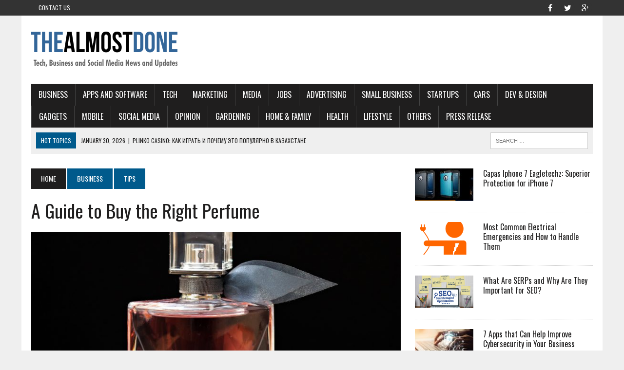

--- FILE ---
content_type: text/html; charset=UTF-8
request_url: https://thealmostdone.com/2019/06/18/a-guide-to-buy-the-right-perfume/
body_size: 17526
content:
<!DOCTYPE html>
<html class="no-js" dir="ltr" lang="en-US" prefix="og: https://ogp.me/ns#">
<head>
	<script async src="https://pagead2.googlesyndication.com/pagead/js/adsbygoogle.js?client=ca-pub-7760433971306152"
     crossorigin="anonymous"></script>
<meta name="majestic-site-verification" content="MJ12_588121d8-451e-4cb5-9f68-d3e7530f157d">	
<meta charset="UTF-8">
<meta name="viewport" content="width=device-width, initial-scale=1.0">
<link rel="profile" href="http://gmpg.org/xfn/11" />
<link rel="pingback" href="https://thealmostdone.com/xmlrpc.php" />
<title>A Guide to Buy the Right Perfume - THEALMOSTDONE.com</title>
	<style>img:is([sizes="auto" i], [sizes^="auto," i]) { contain-intrinsic-size: 3000px 1500px }</style>
	
		<!-- All in One SEO 4.9.3 - aioseo.com -->
	<meta name="description" content="There are many women who have a proper scent wardrobe because they keep changing their fragrance every day. This is because; they want to avoid the thing that their sense of smell will get used to just one perfume. But considering having a perfume wardrobe also means one needs to consider certain things while buying" />
	<meta name="robots" content="max-image-preview:large" />
	<meta name="author" content="Danish Mehmood"/>
	<link rel="canonical" href="https://thealmostdone.com/2019/06/18/a-guide-to-buy-the-right-perfume/" />
	<meta name="generator" content="All in One SEO (AIOSEO) 4.9.3" />
		<meta property="og:locale" content="en_US" />
		<meta property="og:site_name" content="THEALMOSTDONE.com - Tech, Business and Social media News and Updates" />
		<meta property="og:type" content="article" />
		<meta property="og:title" content="A Guide to Buy the Right Perfume - THEALMOSTDONE.com" />
		<meta property="og:description" content="There are many women who have a proper scent wardrobe because they keep changing their fragrance every day. This is because; they want to avoid the thing that their sense of smell will get used to just one perfume. But considering having a perfume wardrobe also means one needs to consider certain things while buying" />
		<meta property="og:url" content="https://thealmostdone.com/2019/06/18/a-guide-to-buy-the-right-perfume/" />
		<meta property="article:published_time" content="2019-06-18T19:32:13+00:00" />
		<meta property="article:modified_time" content="2019-06-18T19:32:15+00:00" />
		<meta name="twitter:card" content="summary_large_image" />
		<meta name="twitter:title" content="A Guide to Buy the Right Perfume - THEALMOSTDONE.com" />
		<meta name="twitter:description" content="There are many women who have a proper scent wardrobe because they keep changing their fragrance every day. This is because; they want to avoid the thing that their sense of smell will get used to just one perfume. But considering having a perfume wardrobe also means one needs to consider certain things while buying" />
		<script type="application/ld+json" class="aioseo-schema">
			{"@context":"https:\/\/schema.org","@graph":[{"@type":"BlogPosting","@id":"https:\/\/thealmostdone.com\/2019\/06\/18\/a-guide-to-buy-the-right-perfume\/#blogposting","name":"A Guide to Buy the Right Perfume - THEALMOSTDONE.com","headline":"A Guide to Buy the Right Perfume","author":{"@id":"https:\/\/thealmostdone.com\/author\/abbascey\/#author"},"publisher":{"@id":"https:\/\/thealmostdone.com\/#organization"},"image":{"@type":"ImageObject","url":"https:\/\/thealmostdone.com\/wp-content\/uploads\/2019\/06\/Perfume.jpg","width":1920,"height":1538,"caption":"Perfume"},"datePublished":"2019-06-18T19:32:13+00:00","dateModified":"2019-06-18T19:32:15+00:00","inLanguage":"en-US","mainEntityOfPage":{"@id":"https:\/\/thealmostdone.com\/2019\/06\/18\/a-guide-to-buy-the-right-perfume\/#webpage"},"isPartOf":{"@id":"https:\/\/thealmostdone.com\/2019\/06\/18\/a-guide-to-buy-the-right-perfume\/#webpage"},"articleSection":"Tips"},{"@type":"BreadcrumbList","@id":"https:\/\/thealmostdone.com\/2019\/06\/18\/a-guide-to-buy-the-right-perfume\/#breadcrumblist","itemListElement":[{"@type":"ListItem","@id":"https:\/\/thealmostdone.com#listItem","position":1,"name":"Home","item":"https:\/\/thealmostdone.com","nextItem":{"@type":"ListItem","@id":"https:\/\/thealmostdone.com\/category\/business\/#listItem","name":"BUSINESS"}},{"@type":"ListItem","@id":"https:\/\/thealmostdone.com\/category\/business\/#listItem","position":2,"name":"BUSINESS","item":"https:\/\/thealmostdone.com\/category\/business\/","nextItem":{"@type":"ListItem","@id":"https:\/\/thealmostdone.com\/category\/business\/tips\/#listItem","name":"Tips"},"previousItem":{"@type":"ListItem","@id":"https:\/\/thealmostdone.com#listItem","name":"Home"}},{"@type":"ListItem","@id":"https:\/\/thealmostdone.com\/category\/business\/tips\/#listItem","position":3,"name":"Tips","item":"https:\/\/thealmostdone.com\/category\/business\/tips\/","nextItem":{"@type":"ListItem","@id":"https:\/\/thealmostdone.com\/2019\/06\/18\/a-guide-to-buy-the-right-perfume\/#listItem","name":"A Guide to Buy the Right Perfume"},"previousItem":{"@type":"ListItem","@id":"https:\/\/thealmostdone.com\/category\/business\/#listItem","name":"BUSINESS"}},{"@type":"ListItem","@id":"https:\/\/thealmostdone.com\/2019\/06\/18\/a-guide-to-buy-the-right-perfume\/#listItem","position":4,"name":"A Guide to Buy the Right Perfume","previousItem":{"@type":"ListItem","@id":"https:\/\/thealmostdone.com\/category\/business\/tips\/#listItem","name":"Tips"}}]},{"@type":"Organization","@id":"https:\/\/thealmostdone.com\/#organization","name":"THEALMOSTDONE.com","description":"Tech, Business and Social media News and Updates","url":"https:\/\/thealmostdone.com\/"},{"@type":"Person","@id":"https:\/\/thealmostdone.com\/author\/abbascey\/#author","url":"https:\/\/thealmostdone.com\/author\/abbascey\/","name":"Danish Mehmood"},{"@type":"WebPage","@id":"https:\/\/thealmostdone.com\/2019\/06\/18\/a-guide-to-buy-the-right-perfume\/#webpage","url":"https:\/\/thealmostdone.com\/2019\/06\/18\/a-guide-to-buy-the-right-perfume\/","name":"A Guide to Buy the Right Perfume - THEALMOSTDONE.com","description":"There are many women who have a proper scent wardrobe because they keep changing their fragrance every day. This is because; they want to avoid the thing that their sense of smell will get used to just one perfume. But considering having a perfume wardrobe also means one needs to consider certain things while buying","inLanguage":"en-US","isPartOf":{"@id":"https:\/\/thealmostdone.com\/#website"},"breadcrumb":{"@id":"https:\/\/thealmostdone.com\/2019\/06\/18\/a-guide-to-buy-the-right-perfume\/#breadcrumblist"},"author":{"@id":"https:\/\/thealmostdone.com\/author\/abbascey\/#author"},"creator":{"@id":"https:\/\/thealmostdone.com\/author\/abbascey\/#author"},"image":{"@type":"ImageObject","url":"https:\/\/thealmostdone.com\/wp-content\/uploads\/2019\/06\/Perfume.jpg","@id":"https:\/\/thealmostdone.com\/2019\/06\/18\/a-guide-to-buy-the-right-perfume\/#mainImage","width":1920,"height":1538,"caption":"Perfume"},"primaryImageOfPage":{"@id":"https:\/\/thealmostdone.com\/2019\/06\/18\/a-guide-to-buy-the-right-perfume\/#mainImage"},"datePublished":"2019-06-18T19:32:13+00:00","dateModified":"2019-06-18T19:32:15+00:00"},{"@type":"WebSite","@id":"https:\/\/thealmostdone.com\/#website","url":"https:\/\/thealmostdone.com\/","name":"THEALMOSTDONE.com","description":"Tech, Business and Social media News and Updates","inLanguage":"en-US","publisher":{"@id":"https:\/\/thealmostdone.com\/#organization"}}]}
		</script>
		<!-- All in One SEO -->

<link rel='dns-prefetch' href='//fonts.googleapis.com' />
<link rel="alternate" type="application/rss+xml" title="THEALMOSTDONE.com &raquo; Feed" href="https://thealmostdone.com/feed/" />
<link rel="alternate" type="application/rss+xml" title="THEALMOSTDONE.com &raquo; Comments Feed" href="https://thealmostdone.com/comments/feed/" />
<link rel="alternate" type="application/rss+xml" title="THEALMOSTDONE.com &raquo; A Guide to Buy the Right Perfume Comments Feed" href="https://thealmostdone.com/2019/06/18/a-guide-to-buy-the-right-perfume/feed/" />
<script type="text/javascript">
/* <![CDATA[ */
window._wpemojiSettings = {"baseUrl":"https:\/\/s.w.org\/images\/core\/emoji\/16.0.1\/72x72\/","ext":".png","svgUrl":"https:\/\/s.w.org\/images\/core\/emoji\/16.0.1\/svg\/","svgExt":".svg","source":{"concatemoji":"https:\/\/thealmostdone.com\/wp-includes\/js\/wp-emoji-release.min.js?ver=6.8.3"}};
/*! This file is auto-generated */
!function(s,n){var o,i,e;function c(e){try{var t={supportTests:e,timestamp:(new Date).valueOf()};sessionStorage.setItem(o,JSON.stringify(t))}catch(e){}}function p(e,t,n){e.clearRect(0,0,e.canvas.width,e.canvas.height),e.fillText(t,0,0);var t=new Uint32Array(e.getImageData(0,0,e.canvas.width,e.canvas.height).data),a=(e.clearRect(0,0,e.canvas.width,e.canvas.height),e.fillText(n,0,0),new Uint32Array(e.getImageData(0,0,e.canvas.width,e.canvas.height).data));return t.every(function(e,t){return e===a[t]})}function u(e,t){e.clearRect(0,0,e.canvas.width,e.canvas.height),e.fillText(t,0,0);for(var n=e.getImageData(16,16,1,1),a=0;a<n.data.length;a++)if(0!==n.data[a])return!1;return!0}function f(e,t,n,a){switch(t){case"flag":return n(e,"\ud83c\udff3\ufe0f\u200d\u26a7\ufe0f","\ud83c\udff3\ufe0f\u200b\u26a7\ufe0f")?!1:!n(e,"\ud83c\udde8\ud83c\uddf6","\ud83c\udde8\u200b\ud83c\uddf6")&&!n(e,"\ud83c\udff4\udb40\udc67\udb40\udc62\udb40\udc65\udb40\udc6e\udb40\udc67\udb40\udc7f","\ud83c\udff4\u200b\udb40\udc67\u200b\udb40\udc62\u200b\udb40\udc65\u200b\udb40\udc6e\u200b\udb40\udc67\u200b\udb40\udc7f");case"emoji":return!a(e,"\ud83e\udedf")}return!1}function g(e,t,n,a){var r="undefined"!=typeof WorkerGlobalScope&&self instanceof WorkerGlobalScope?new OffscreenCanvas(300,150):s.createElement("canvas"),o=r.getContext("2d",{willReadFrequently:!0}),i=(o.textBaseline="top",o.font="600 32px Arial",{});return e.forEach(function(e){i[e]=t(o,e,n,a)}),i}function t(e){var t=s.createElement("script");t.src=e,t.defer=!0,s.head.appendChild(t)}"undefined"!=typeof Promise&&(o="wpEmojiSettingsSupports",i=["flag","emoji"],n.supports={everything:!0,everythingExceptFlag:!0},e=new Promise(function(e){s.addEventListener("DOMContentLoaded",e,{once:!0})}),new Promise(function(t){var n=function(){try{var e=JSON.parse(sessionStorage.getItem(o));if("object"==typeof e&&"number"==typeof e.timestamp&&(new Date).valueOf()<e.timestamp+604800&&"object"==typeof e.supportTests)return e.supportTests}catch(e){}return null}();if(!n){if("undefined"!=typeof Worker&&"undefined"!=typeof OffscreenCanvas&&"undefined"!=typeof URL&&URL.createObjectURL&&"undefined"!=typeof Blob)try{var e="postMessage("+g.toString()+"("+[JSON.stringify(i),f.toString(),p.toString(),u.toString()].join(",")+"));",a=new Blob([e],{type:"text/javascript"}),r=new Worker(URL.createObjectURL(a),{name:"wpTestEmojiSupports"});return void(r.onmessage=function(e){c(n=e.data),r.terminate(),t(n)})}catch(e){}c(n=g(i,f,p,u))}t(n)}).then(function(e){for(var t in e)n.supports[t]=e[t],n.supports.everything=n.supports.everything&&n.supports[t],"flag"!==t&&(n.supports.everythingExceptFlag=n.supports.everythingExceptFlag&&n.supports[t]);n.supports.everythingExceptFlag=n.supports.everythingExceptFlag&&!n.supports.flag,n.DOMReady=!1,n.readyCallback=function(){n.DOMReady=!0}}).then(function(){return e}).then(function(){var e;n.supports.everything||(n.readyCallback(),(e=n.source||{}).concatemoji?t(e.concatemoji):e.wpemoji&&e.twemoji&&(t(e.twemoji),t(e.wpemoji)))}))}((window,document),window._wpemojiSettings);
/* ]]> */
</script>

<style id='wp-emoji-styles-inline-css' type='text/css'>

	img.wp-smiley, img.emoji {
		display: inline !important;
		border: none !important;
		box-shadow: none !important;
		height: 1em !important;
		width: 1em !important;
		margin: 0 0.07em !important;
		vertical-align: -0.1em !important;
		background: none !important;
		padding: 0 !important;
	}
</style>
<link rel='stylesheet' id='wp-block-library-css' href='https://thealmostdone.com/wp-includes/css/dist/block-library/style.min.css?ver=6.8.3' type='text/css' media='all' />
<style id='classic-theme-styles-inline-css' type='text/css'>
/*! This file is auto-generated */
.wp-block-button__link{color:#fff;background-color:#32373c;border-radius:9999px;box-shadow:none;text-decoration:none;padding:calc(.667em + 2px) calc(1.333em + 2px);font-size:1.125em}.wp-block-file__button{background:#32373c;color:#fff;text-decoration:none}
</style>
<link rel='stylesheet' id='aioseo/css/src/vue/standalone/blocks/table-of-contents/global.scss-css' href='https://thealmostdone.com/wp-content/plugins/all-in-one-seo-pack/dist/Lite/assets/css/table-of-contents/global.e90f6d47.css?ver=4.9.3' type='text/css' media='all' />
<style id='global-styles-inline-css' type='text/css'>
:root{--wp--preset--aspect-ratio--square: 1;--wp--preset--aspect-ratio--4-3: 4/3;--wp--preset--aspect-ratio--3-4: 3/4;--wp--preset--aspect-ratio--3-2: 3/2;--wp--preset--aspect-ratio--2-3: 2/3;--wp--preset--aspect-ratio--16-9: 16/9;--wp--preset--aspect-ratio--9-16: 9/16;--wp--preset--color--black: #000000;--wp--preset--color--cyan-bluish-gray: #abb8c3;--wp--preset--color--white: #ffffff;--wp--preset--color--pale-pink: #f78da7;--wp--preset--color--vivid-red: #cf2e2e;--wp--preset--color--luminous-vivid-orange: #ff6900;--wp--preset--color--luminous-vivid-amber: #fcb900;--wp--preset--color--light-green-cyan: #7bdcb5;--wp--preset--color--vivid-green-cyan: #00d084;--wp--preset--color--pale-cyan-blue: #8ed1fc;--wp--preset--color--vivid-cyan-blue: #0693e3;--wp--preset--color--vivid-purple: #9b51e0;--wp--preset--gradient--vivid-cyan-blue-to-vivid-purple: linear-gradient(135deg,rgba(6,147,227,1) 0%,rgb(155,81,224) 100%);--wp--preset--gradient--light-green-cyan-to-vivid-green-cyan: linear-gradient(135deg,rgb(122,220,180) 0%,rgb(0,208,130) 100%);--wp--preset--gradient--luminous-vivid-amber-to-luminous-vivid-orange: linear-gradient(135deg,rgba(252,185,0,1) 0%,rgba(255,105,0,1) 100%);--wp--preset--gradient--luminous-vivid-orange-to-vivid-red: linear-gradient(135deg,rgba(255,105,0,1) 0%,rgb(207,46,46) 100%);--wp--preset--gradient--very-light-gray-to-cyan-bluish-gray: linear-gradient(135deg,rgb(238,238,238) 0%,rgb(169,184,195) 100%);--wp--preset--gradient--cool-to-warm-spectrum: linear-gradient(135deg,rgb(74,234,220) 0%,rgb(151,120,209) 20%,rgb(207,42,186) 40%,rgb(238,44,130) 60%,rgb(251,105,98) 80%,rgb(254,248,76) 100%);--wp--preset--gradient--blush-light-purple: linear-gradient(135deg,rgb(255,206,236) 0%,rgb(152,150,240) 100%);--wp--preset--gradient--blush-bordeaux: linear-gradient(135deg,rgb(254,205,165) 0%,rgb(254,45,45) 50%,rgb(107,0,62) 100%);--wp--preset--gradient--luminous-dusk: linear-gradient(135deg,rgb(255,203,112) 0%,rgb(199,81,192) 50%,rgb(65,88,208) 100%);--wp--preset--gradient--pale-ocean: linear-gradient(135deg,rgb(255,245,203) 0%,rgb(182,227,212) 50%,rgb(51,167,181) 100%);--wp--preset--gradient--electric-grass: linear-gradient(135deg,rgb(202,248,128) 0%,rgb(113,206,126) 100%);--wp--preset--gradient--midnight: linear-gradient(135deg,rgb(2,3,129) 0%,rgb(40,116,252) 100%);--wp--preset--font-size--small: 13px;--wp--preset--font-size--medium: 20px;--wp--preset--font-size--large: 36px;--wp--preset--font-size--x-large: 42px;--wp--preset--spacing--20: 0.44rem;--wp--preset--spacing--30: 0.67rem;--wp--preset--spacing--40: 1rem;--wp--preset--spacing--50: 1.5rem;--wp--preset--spacing--60: 2.25rem;--wp--preset--spacing--70: 3.38rem;--wp--preset--spacing--80: 5.06rem;--wp--preset--shadow--natural: 6px 6px 9px rgba(0, 0, 0, 0.2);--wp--preset--shadow--deep: 12px 12px 50px rgba(0, 0, 0, 0.4);--wp--preset--shadow--sharp: 6px 6px 0px rgba(0, 0, 0, 0.2);--wp--preset--shadow--outlined: 6px 6px 0px -3px rgba(255, 255, 255, 1), 6px 6px rgba(0, 0, 0, 1);--wp--preset--shadow--crisp: 6px 6px 0px rgba(0, 0, 0, 1);}:where(.is-layout-flex){gap: 0.5em;}:where(.is-layout-grid){gap: 0.5em;}body .is-layout-flex{display: flex;}.is-layout-flex{flex-wrap: wrap;align-items: center;}.is-layout-flex > :is(*, div){margin: 0;}body .is-layout-grid{display: grid;}.is-layout-grid > :is(*, div){margin: 0;}:where(.wp-block-columns.is-layout-flex){gap: 2em;}:where(.wp-block-columns.is-layout-grid){gap: 2em;}:where(.wp-block-post-template.is-layout-flex){gap: 1.25em;}:where(.wp-block-post-template.is-layout-grid){gap: 1.25em;}.has-black-color{color: var(--wp--preset--color--black) !important;}.has-cyan-bluish-gray-color{color: var(--wp--preset--color--cyan-bluish-gray) !important;}.has-white-color{color: var(--wp--preset--color--white) !important;}.has-pale-pink-color{color: var(--wp--preset--color--pale-pink) !important;}.has-vivid-red-color{color: var(--wp--preset--color--vivid-red) !important;}.has-luminous-vivid-orange-color{color: var(--wp--preset--color--luminous-vivid-orange) !important;}.has-luminous-vivid-amber-color{color: var(--wp--preset--color--luminous-vivid-amber) !important;}.has-light-green-cyan-color{color: var(--wp--preset--color--light-green-cyan) !important;}.has-vivid-green-cyan-color{color: var(--wp--preset--color--vivid-green-cyan) !important;}.has-pale-cyan-blue-color{color: var(--wp--preset--color--pale-cyan-blue) !important;}.has-vivid-cyan-blue-color{color: var(--wp--preset--color--vivid-cyan-blue) !important;}.has-vivid-purple-color{color: var(--wp--preset--color--vivid-purple) !important;}.has-black-background-color{background-color: var(--wp--preset--color--black) !important;}.has-cyan-bluish-gray-background-color{background-color: var(--wp--preset--color--cyan-bluish-gray) !important;}.has-white-background-color{background-color: var(--wp--preset--color--white) !important;}.has-pale-pink-background-color{background-color: var(--wp--preset--color--pale-pink) !important;}.has-vivid-red-background-color{background-color: var(--wp--preset--color--vivid-red) !important;}.has-luminous-vivid-orange-background-color{background-color: var(--wp--preset--color--luminous-vivid-orange) !important;}.has-luminous-vivid-amber-background-color{background-color: var(--wp--preset--color--luminous-vivid-amber) !important;}.has-light-green-cyan-background-color{background-color: var(--wp--preset--color--light-green-cyan) !important;}.has-vivid-green-cyan-background-color{background-color: var(--wp--preset--color--vivid-green-cyan) !important;}.has-pale-cyan-blue-background-color{background-color: var(--wp--preset--color--pale-cyan-blue) !important;}.has-vivid-cyan-blue-background-color{background-color: var(--wp--preset--color--vivid-cyan-blue) !important;}.has-vivid-purple-background-color{background-color: var(--wp--preset--color--vivid-purple) !important;}.has-black-border-color{border-color: var(--wp--preset--color--black) !important;}.has-cyan-bluish-gray-border-color{border-color: var(--wp--preset--color--cyan-bluish-gray) !important;}.has-white-border-color{border-color: var(--wp--preset--color--white) !important;}.has-pale-pink-border-color{border-color: var(--wp--preset--color--pale-pink) !important;}.has-vivid-red-border-color{border-color: var(--wp--preset--color--vivid-red) !important;}.has-luminous-vivid-orange-border-color{border-color: var(--wp--preset--color--luminous-vivid-orange) !important;}.has-luminous-vivid-amber-border-color{border-color: var(--wp--preset--color--luminous-vivid-amber) !important;}.has-light-green-cyan-border-color{border-color: var(--wp--preset--color--light-green-cyan) !important;}.has-vivid-green-cyan-border-color{border-color: var(--wp--preset--color--vivid-green-cyan) !important;}.has-pale-cyan-blue-border-color{border-color: var(--wp--preset--color--pale-cyan-blue) !important;}.has-vivid-cyan-blue-border-color{border-color: var(--wp--preset--color--vivid-cyan-blue) !important;}.has-vivid-purple-border-color{border-color: var(--wp--preset--color--vivid-purple) !important;}.has-vivid-cyan-blue-to-vivid-purple-gradient-background{background: var(--wp--preset--gradient--vivid-cyan-blue-to-vivid-purple) !important;}.has-light-green-cyan-to-vivid-green-cyan-gradient-background{background: var(--wp--preset--gradient--light-green-cyan-to-vivid-green-cyan) !important;}.has-luminous-vivid-amber-to-luminous-vivid-orange-gradient-background{background: var(--wp--preset--gradient--luminous-vivid-amber-to-luminous-vivid-orange) !important;}.has-luminous-vivid-orange-to-vivid-red-gradient-background{background: var(--wp--preset--gradient--luminous-vivid-orange-to-vivid-red) !important;}.has-very-light-gray-to-cyan-bluish-gray-gradient-background{background: var(--wp--preset--gradient--very-light-gray-to-cyan-bluish-gray) !important;}.has-cool-to-warm-spectrum-gradient-background{background: var(--wp--preset--gradient--cool-to-warm-spectrum) !important;}.has-blush-light-purple-gradient-background{background: var(--wp--preset--gradient--blush-light-purple) !important;}.has-blush-bordeaux-gradient-background{background: var(--wp--preset--gradient--blush-bordeaux) !important;}.has-luminous-dusk-gradient-background{background: var(--wp--preset--gradient--luminous-dusk) !important;}.has-pale-ocean-gradient-background{background: var(--wp--preset--gradient--pale-ocean) !important;}.has-electric-grass-gradient-background{background: var(--wp--preset--gradient--electric-grass) !important;}.has-midnight-gradient-background{background: var(--wp--preset--gradient--midnight) !important;}.has-small-font-size{font-size: var(--wp--preset--font-size--small) !important;}.has-medium-font-size{font-size: var(--wp--preset--font-size--medium) !important;}.has-large-font-size{font-size: var(--wp--preset--font-size--large) !important;}.has-x-large-font-size{font-size: var(--wp--preset--font-size--x-large) !important;}
:where(.wp-block-post-template.is-layout-flex){gap: 1.25em;}:where(.wp-block-post-template.is-layout-grid){gap: 1.25em;}
:where(.wp-block-columns.is-layout-flex){gap: 2em;}:where(.wp-block-columns.is-layout-grid){gap: 2em;}
:root :where(.wp-block-pullquote){font-size: 1.5em;line-height: 1.6;}
</style>
<link rel='stylesheet' id='mh-style-css' href='https://thealmostdone.com/wp-content/themes/mh_newsdesk/style.css?ver=1.2.2' type='text/css' media='all' />
<link rel='stylesheet' id='mh-font-awesome-css' href='https://thealmostdone.com/wp-content/themes/mh_newsdesk/includes/font-awesome.min.css' type='text/css' media='all' />
<link rel='stylesheet' id='mh-google-fonts-css' href='https://fonts.googleapis.com/css?family=PT+Serif:300,400,400italic,600,700%7cOswald:300,400,400italic,600,700' type='text/css' media='all' />
<script type="text/javascript" src="https://thealmostdone.com/wp-includes/js/jquery/jquery.min.js?ver=3.7.1" id="jquery-core-js"></script>
<script type="text/javascript" src="https://thealmostdone.com/wp-includes/js/jquery/jquery-migrate.min.js?ver=3.4.1" id="jquery-migrate-js"></script>
<script type="text/javascript" src="https://thealmostdone.com/wp-content/themes/mh_newsdesk/js/scripts.js?ver=6.8.3" id="mh-scripts-js"></script>
<link rel="https://api.w.org/" href="https://thealmostdone.com/wp-json/" /><link rel="alternate" title="JSON" type="application/json" href="https://thealmostdone.com/wp-json/wp/v2/posts/15001" /><link rel="EditURI" type="application/rsd+xml" title="RSD" href="https://thealmostdone.com/xmlrpc.php?rsd" />
<meta name="generator" content="WordPress 6.8.3" />
<link rel='shortlink' href='https://thealmostdone.com/?p=15001' />
<link rel="alternate" title="oEmbed (JSON)" type="application/json+oembed" href="https://thealmostdone.com/wp-json/oembed/1.0/embed?url=https%3A%2F%2Fthealmostdone.com%2F2019%2F06%2F18%2Fa-guide-to-buy-the-right-perfume%2F" />
<link rel="alternate" title="oEmbed (XML)" type="text/xml+oembed" href="https://thealmostdone.com/wp-json/oembed/1.0/embed?url=https%3A%2F%2Fthealmostdone.com%2F2019%2F06%2F18%2Fa-guide-to-buy-the-right-perfume%2F&#038;format=xml" />
		<script type="text/javascript">
			var _statcounter = _statcounter || [];
			_statcounter.push({"tags": {"author": "Abbascey"}});
		</script>
		<!--[if lt IE 9]>
<script src="https://thealmostdone.com/wp-content/themes/mh_newsdesk/js/css3-mediaqueries.js"></script>
<![endif]-->
</head>
<body class="wp-singular post-template-default single single-post postid-15001 single-format-standard wp-theme-mh_newsdesk mh-right-sb">
	<div class="header-top">
		<div class="wrapper-inner clearfix">
							<nav class="header-nav clearfix">
					<div class="menu-header-kiri-container"><ul id="menu-header-kiri" class="menu"><li id="menu-item-1494" class="menu-item menu-item-type-post_type menu-item-object-page menu-item-1494"><a href="https://thealmostdone.com/contact-us/">Contact Us</a></li>
</ul></div>				</nav>
										<nav class="social-nav clearfix">
					<div class="menu-social-icons-container"><ul id="menu-social-icons" class="menu"><li id="menu-item-1493" class="menu-item menu-item-type-custom menu-item-object-custom menu-item-1493"><a target="_blank" href="https://www.facebook.com/thealmostdone"><span class="fa-stack"><i class="fa fa-circle fa-stack-2x"></i><i class="fa fa-mh-social fa-stack-1x"></i></span><span class="screen-reader-text">facebook</span></a></li>
<li id="menu-item-1495" class="menu-item menu-item-type-custom menu-item-object-custom menu-item-1495"><a target="_blank" href="https://twitter.com/thealmostdone"><span class="fa-stack"><i class="fa fa-circle fa-stack-2x"></i><i class="fa fa-mh-social fa-stack-1x"></i></span><span class="screen-reader-text">twitter</span></a></li>
<li id="menu-item-1496" class="menu-item menu-item-type-custom menu-item-object-custom menu-item-1496"><a target="_blank" href="https://plus.google.com/u/0/+TheAlmostDone"><span class="fa-stack"><i class="fa fa-circle fa-stack-2x"></i><i class="fa fa-mh-social fa-stack-1x"></i></span><span class="screen-reader-text">google+</span></a></li>
</ul></div>				</nav>
					</div>
	</div>
<div id="mh-wrapper">
<header class="mh-header">
	<div class="header-wrap clearfix">
				<div class="mh-col mh-1-3 header-logo-full">
			<a href="https://thealmostdone.com/" title="THEALMOSTDONE.com" rel="home">
<div class="logo-wrap" role="banner">
<img src="https://thealmostdone.com/wp-content/uploads/2016/04/cropped-blogger371_300x100px_1.png" height="100" width="300" alt="THEALMOSTDONE.com" />
</div>
</a>
		</div>
			</div>
	<div class="header-menu clearfix">
		<nav class="main-nav clearfix">
			<div class="menu-menu-1-container"><ul id="menu-menu-1" class="menu"><li id="menu-item-161" class="menu-item menu-item-type-taxonomy menu-item-object-category current-post-ancestor menu-item-has-children menu-item-161"><a href="https://thealmostdone.com/category/business/">BUSINESS</a>
<ul class="sub-menu">
	<li id="menu-item-213" class="menu-item menu-item-type-taxonomy menu-item-object-category menu-item-213"><a href="https://thealmostdone.com/category/business/all-business/">All Business</a></li>
</ul>
</li>
<li id="menu-item-159" class="menu-item menu-item-type-taxonomy menu-item-object-category menu-item-159"><a href="https://thealmostdone.com/category/tech/apps-and-software/">Apps and Software</a></li>
<li id="menu-item-158" class="menu-item menu-item-type-taxonomy menu-item-object-category menu-item-has-children menu-item-158"><a href="https://thealmostdone.com/category/tech/">TECH</a>
<ul class="sub-menu">
	<li id="menu-item-353" class="menu-item menu-item-type-taxonomy menu-item-object-category menu-item-353"><a href="https://thealmostdone.com/category/tech/all-tech/">All Tech</a></li>
</ul>
</li>
<li id="menu-item-197" class="menu-item menu-item-type-taxonomy menu-item-object-category menu-item-197"><a href="https://thealmostdone.com/category/business/marketing/">Marketing</a></li>
<li id="menu-item-198" class="menu-item menu-item-type-taxonomy menu-item-object-category menu-item-198"><a href="https://thealmostdone.com/category/business/media/">Media</a></li>
<li id="menu-item-163" class="menu-item menu-item-type-taxonomy menu-item-object-category menu-item-163"><a href="https://thealmostdone.com/category/business/jobs/">Jobs</a></li>
<li id="menu-item-162" class="menu-item menu-item-type-taxonomy menu-item-object-category menu-item-162"><a href="https://thealmostdone.com/category/business/advertising/">Advertising</a></li>
<li id="menu-item-210" class="menu-item menu-item-type-taxonomy menu-item-object-category menu-item-210"><a href="https://thealmostdone.com/category/business/small-business/">Small Business</a></li>
<li id="menu-item-355" class="menu-item menu-item-type-taxonomy menu-item-object-category menu-item-355"><a href="https://thealmostdone.com/category/business/startups/">Startups</a></li>
<li id="menu-item-160" class="menu-item menu-item-type-taxonomy menu-item-object-category menu-item-160"><a href="https://thealmostdone.com/category/tech/cars/">Cars</a></li>
<li id="menu-item-218" class="menu-item menu-item-type-taxonomy menu-item-object-category menu-item-218"><a href="https://thealmostdone.com/category/tech/dev-design/">Dev &#038; Design</a></li>
<li id="menu-item-199" class="menu-item menu-item-type-taxonomy menu-item-object-category menu-item-199"><a href="https://thealmostdone.com/category/tech/gadgets/">Gadgets</a></li>
<li id="menu-item-349" class="menu-item menu-item-type-taxonomy menu-item-object-category menu-item-349"><a href="https://thealmostdone.com/category/tech/mobile/">Mobile</a></li>
<li id="menu-item-154" class="menu-item menu-item-type-taxonomy menu-item-object-category menu-item-has-children menu-item-154"><a href="https://thealmostdone.com/category/social-media/">SOCIAL MEDIA</a>
<ul class="sub-menu">
	<li id="menu-item-201" class="menu-item menu-item-type-taxonomy menu-item-object-category menu-item-201"><a href="https://thealmostdone.com/category/social-media/all-social-media/">All Social Media</a></li>
	<li id="menu-item-155" class="menu-item menu-item-type-taxonomy menu-item-object-category menu-item-155"><a href="https://thealmostdone.com/category/social-media/facebook/">Facebook</a></li>
	<li id="menu-item-356" class="menu-item menu-item-type-taxonomy menu-item-object-category menu-item-356"><a href="https://thealmostdone.com/category/social-media/google/">Google+</a></li>
	<li id="menu-item-156" class="menu-item menu-item-type-taxonomy menu-item-object-category menu-item-156"><a href="https://thealmostdone.com/category/social-media/twitter/">Twitter</a></li>
	<li id="menu-item-157" class="menu-item menu-item-type-taxonomy menu-item-object-category menu-item-157"><a href="https://thealmostdone.com/category/social-media/youtube/">YouTube</a></li>
	<li id="menu-item-200" class="menu-item menu-item-type-taxonomy menu-item-object-category menu-item-200"><a href="https://thealmostdone.com/category/social-media/how-to/">How To</a></li>
</ul>
</li>
<li id="menu-item-5755" class="menu-item menu-item-type-custom menu-item-object-custom menu-item-5755"><a href="http://thealmostdone.com/category/opinion/">OPINION</a></li>
<li id="menu-item-5063" class="menu-item menu-item-type-custom menu-item-object-custom menu-item-5063"><a href="http://thealmostdone.com/category/others/home-family/gardening/">Gardening</a></li>
<li id="menu-item-5062" class="menu-item menu-item-type-custom menu-item-object-custom menu-item-5062"><a href="http://thealmostdone.com/category/others/home-family/">Home &#038; Family</a></li>
<li id="menu-item-5223" class="menu-item menu-item-type-custom menu-item-object-custom menu-item-5223"><a href="http://thealmostdone.com/category/others/health/">Health</a></li>
<li id="menu-item-5306" class="menu-item menu-item-type-custom menu-item-object-custom menu-item-has-children menu-item-5306"><a href="http://thealmostdone.com/category/others/lifestyle/">Lifestyle</a>
<ul class="sub-menu">
	<li id="menu-item-5307" class="menu-item menu-item-type-custom menu-item-object-custom menu-item-5307"><a href="http://thealmostdone.com/category/others/lifestyle/shopping/">Shopping</a></li>
</ul>
</li>
<li id="menu-item-5061" class="menu-item menu-item-type-custom menu-item-object-custom menu-item-5061"><a href="http://thealmostdone.com/category/others/">OTHERS</a></li>
<li id="menu-item-12663" class="menu-item menu-item-type-custom menu-item-object-custom menu-item-12663"><a href="https://thealmostdone.com/category/press-release/">PRESS RELEASE</a></li>
</ul></div>		</nav>
		<div class="header-sub clearfix">
							<div id="ticker" class="news-ticker mh-col mh-2-3 clearfix">
			<span class="ticker-title">
			Hot Topics		</span>
		<ul class="ticker-content">			<li class="ticker-item">
				<a class="ticker-item-link" href="https://thealmostdone.com/2026/01/30/plinko-casino-%d0%ba%d0%b0%d0%ba-%d0%b8%d0%b3%d1%80%d0%b0%d1%82%d1%8c-%d0%b8-%d0%bf%d0%be%d1%87%d0%b5%d0%bc%d1%83-%d1%8d%d1%82%d0%be-%d0%bf%d0%be%d0%bf%d1%83%d0%bb%d1%8f%d1%80%d0%bd%d0%be-%d0%b2/" title="Plinko Casino: как играть и почему это популярно в Казахстане">
					<span class="ticker-item-date">January 30, 2026</span>
					<span class="ticker-item-separator">|</span>
					<span class="ticker-item-title">Plinko Casino: как играть и почему это популярно в Казахстане</span>
				</a>
			</li>			<li class="ticker-item">
				<a class="ticker-item-link" href="https://thealmostdone.com/2026/01/30/online-kumar-oyunlarnda-guvenlik-ve-lisanslama-2/" title="Online Kumar Oyunlarında Güvenlik ve Lisanslama">
					<span class="ticker-item-date">January 30, 2026</span>
					<span class="ticker-item-separator">|</span>
					<span class="ticker-item-title">Online Kumar Oyunlarında Güvenlik ve Lisanslama</span>
				</a>
			</li>			<li class="ticker-item">
				<a class="ticker-item-link" href="https://thealmostdone.com/2026/01/30/tournament-community-features/" title="Tournament Community Features">
					<span class="ticker-item-date">January 30, 2026</span>
					<span class="ticker-item-separator">|</span>
					<span class="ticker-item-title">Tournament Community Features</span>
				</a>
			</li>			<li class="ticker-item">
				<a class="ticker-item-link" href="https://thealmostdone.com/2026/01/29/mostbet-yeni-oyuncular-ucun-komissiyasiz-pul-cixarma-prosesi/" title="Мостбет: Yeni Oyunçular Üçün Komissiyasız Pul Çıxarma Prosesi">
					<span class="ticker-item-date">January 29, 2026</span>
					<span class="ticker-item-separator">|</span>
					<span class="ticker-item-title">Мостбет: Yeni Oyunçular Üçün Komissiyasız Pul Çıxarma Prosesi</span>
				</a>
			</li>			<li class="ticker-item">
				<a class="ticker-item-link" href="https://thealmostdone.com/2026/01/28/win-celebrations-features/" title="Win Celebrations Features">
					<span class="ticker-item-date">January 28, 2026</span>
					<span class="ticker-item-separator">|</span>
					<span class="ticker-item-title">Win Celebrations Features</span>
				</a>
			</li>	</ul>
</div>						<aside class="mh-col mh-1-3 header-search">
				<form role="search" method="get" class="search-form" action="https://thealmostdone.com/">
				<label>
					<span class="screen-reader-text">Search for:</span>
					<input type="search" class="search-field" placeholder="Search &hellip;" value="" name="s" />
				</label>
				<input type="submit" class="search-submit" value="Search" />
			</form>			</aside>
		</div>
	</div>
</header><div class="mh-section mh-group">
	<div id="main-content" class="mh-content"><nav class="breadcrumb"><span itemscope itemtype="http://data-vocabulary.org/Breadcrumb"><a href="https://thealmostdone.com" itemprop="url" class="bc-home"><span itemprop="title">Home</span></a></span> <a href="https://thealmostdone.com/category/business/">BUSINESS</a> <span itemscope itemtype="http://data-vocabulary.org/Breadcrumb"><a href="https://thealmostdone.com/category/business/tips/" itemprop="url"><span itemprop="title">Tips</span></a></span></nav>
<article id="post-15001" class="post-15001 post type-post status-publish format-standard has-post-thumbnail hentry category-tips">
	<header class="entry-header clearfix">
		<h1 class="entry-title">
			A Guide to Buy the Right Perfume		</h1>
			</header>
	
<div class="entry-thumbnail">
<img width="777" height="437" src="https://thealmostdone.com/wp-content/uploads/2019/06/Perfume-777x437.jpg" class="attachment-content-single size-content-single wp-post-image" alt="Perfume" decoding="async" fetchpriority="high" srcset="https://thealmostdone.com/wp-content/uploads/2019/06/Perfume-777x437.jpg 777w, https://thealmostdone.com/wp-content/uploads/2019/06/Perfume-180x101.jpg 180w, https://thealmostdone.com/wp-content/uploads/2019/06/Perfume-260x146.jpg 260w, https://thealmostdone.com/wp-content/uploads/2019/06/Perfume-373x210.jpg 373w, https://thealmostdone.com/wp-content/uploads/2019/06/Perfume-120x67.jpg 120w" sizes="(max-width: 777px) 100vw, 777px" /></div>
		<p class="entry-meta">
<span class="entry-meta-author vcard author">Posted By: <a class="fn" href="https://thealmostdone.com/author/abbascey/">Danish Mehmood</a></span>
<span class="entry-meta-date updated">June 18, 2019</span>
</p>
	<div class="entry-content clearfix">
		
<p>There are many women who have a proper scent wardrobe because they keep changing their fragrance every day. This is because; they want to avoid the thing that their sense of smell will get used to just one perfume.</p>



<p>But considering having a perfume wardrobe also means one needs to consider certain things while buying them.</p>



<ul class="wp-block-list"><li>The very first thing that one needs to remember is that when they want to go for fragrance shopping, then they need to do that in the morning. This is because; in the morning, the sense of smell is strong and fresh, and it will never be challenged by a wide range of odours.</li><li>Also, one should not wear a perfume when they are going to buy one. This is because; it can disrupt the real smell of the fragrance that one will smell before buying them. It is even better to shop with a partner or a friend because sometimes they can also suggest a nice smell.</li><li>Before going to buy a perfume, one needs to be clear about certain things. Like; when will be they wearing the perfume (at day or at night?); where will be they wearing it (office, party, casual outings) or what kind of perfume do they prefer?</li><li>Do they want to repeat the fragrances they have already worn or they need a new smell for their wardrobe?</li></ul>



<p>If one has no idea on what perfume they want or if they are going for the perfume shopping for the first time, then one needs to check what category of smell attracts them. One can check the fragrances from different categories like oriental, flora, Cyprus (for her) and wooded, aromatic or oriental (for him). The scent sample cards can always help one to eliminate the categories which appeal less to them. Once the category of scent is chosen, one can try and discover new varieties in those categories only. This is because each and every category has vast varieties to select from.</p>



<p>In order to make a best choice, one should not apply more than 3 perfume samples at a time on the skin. If you think that it becomes difficult to smell the accurate fragrance one after another, then one can breathe some coffee beans in between smelling 2 samples. If one is too torn between 2 fragrances, then they can take both which can be a great addition to the fragrance wardrobe.</p>



<p>Also, one may wonder that even if they bought the perfume after loving their smell, does that perfume really suitthem. In order to get a review, one can always wear the fragrance and ask their friends and family that whether they smell nice or not, or if the smell is suiting them at all. If they say yes, then one knows that they have picked the right one.</p>



<p>One can check the huge collection of <a href="https://sephora.nnnow.com/tom-ford"><strong>Tom Ford perfumes</strong></a> and try their sample before picking up something they love and want to add.<br></p>
	</div>
	<div id="text-31" class="sb-widget post-ad post-ad-2 widget_text">			<div class="textwidget"><a href="http://a.seoclerks.com/linkin/325523" rel="nofollow" title=""><img src="https://www.seoclerks.com/images/promotional/animated/SeoClerks728x90anim.gif" alt="" /></a></div>
		</div></article><div class="mh-share-buttons mh-group">
    <a class="mh-col mh-1-4 mh-facebook" href="#" onclick="window.open('http://www.facebook.com/sharer.php?u=https://thealmostdone.com/2019/06/18/a-guide-to-buy-the-right-perfume/&t=A Guide to Buy the Right Perfume', 'facebookShare', 'width=626,height=436'); return false;" title="Share on Facebook">
	    <span class="mh-share-button"><i class="fa fa-facebook fa-2x"></i>SHARE</span>
	</a>
    <a class="mh-col mh-1-4 mh-twitter" href="#" onclick="window.open('http://twitter.com/share?text=A Guide to Buy the Right Perfume -&url=https://thealmostdone.com/2019/06/18/a-guide-to-buy-the-right-perfume/', 'twitterShare', 'width=626,height=436'); return false;" title="Tweet This Post">
	    <span class="mh-share-button"><i class="fa fa-twitter fa-2x"></i>TWEET</span>
	</a>
    <a class="mh-col mh-1-4 mh-pinterest" href="#" onclick="window.open('http://pinterest.com/pin/create/button/?url=https://thealmostdone.com/2019/06/18/a-guide-to-buy-the-right-perfume/&media=https://thealmostdone.com/wp-content/uploads/2019/06/Perfume.jpg&description=A Guide to Buy the Right Perfume', 'pinterestShare', 'width=750,height=350'); return false;" title="Pin This Post">
	    <span class="mh-share-button"><i class="fa fa-pinterest fa-2x"></i>PIN</span>
	</a>
    <a class="mh-col mh-1-4 mh-googleplus" href="#" onclick="window.open('https://plusone.google.com/_/+1/confirm?hl=en-US&url=https://thealmostdone.com/2019/06/18/a-guide-to-buy-the-right-perfume/', 'googleShare', 'width=626,height=436'); return false;" title="Share on Google+" target="_blank">
	    <span class="mh-share-button"><i class="fa fa-google-plus fa-2x"></i>SHARE</span>
	</a>
</div><nav class="post-nav-wrap" role="navigation">
<ul class="post-nav clearfix">
<li class="post-nav-prev">
<a href="https://thealmostdone.com/2019/06/18/what-is-the-difference-between-literature-review-and-findings-in-apa-format/" rel="prev"><i class="fa fa-chevron-left"></i>Previous post</a></li>
<li class="post-nav-next">
<a href="https://thealmostdone.com/2019/06/19/four-reasons-why-you-should-change-your-utility-supplier/" rel="next">Next post<i class="fa fa-chevron-right"></i></a></li>
</ul>
</nav>
<div class="mh-author-box">
	<h4 class="widget-title mh-author-box-title">
		<span>About the Author</span>
	</h4>
	<div class="author-box clearfix">
		<div class="author-box-avatar">
			<a href="https://thealmostdone.com/author/abbascey/">
							</a>
		</div>
		<h5 class="author-box-name">
			<a href="https://thealmostdone.com/author/abbascey/">
				Danish Mehmood			</a>
		</h5>
		<div class="author-box-desc">
			<a href="https://baju-biru.site" rel="dofollow">kumpulan tools</a>
<a href="https://uyeemarketing.com/" rel="dofollow">slot gacor deposit 5rb</a>
<a href="https://deposit5000.site/" rel="dofollow">https://deposit5000.site/</a>
<a href="https://deposit5000.baju-biru.site/" rel="dofollow">https://deposit5000.baju-biru.site/</a>
<a href="https://judgeacademy.com/events/colombia88/" rel="dofollow">colombia88</a>
<a href="https://cbagofchanel.com/" rel="dofollow">luckytoto889</a>
<a href="https://cbagofchanel.com/" rel="dofollow">luckytoto</a>
<a href="https://luckytoto889satu.com/register" rel="dofollow">https://luckytoto889satu.com/register</a>
<a href="https://slothailand.baju-biru.site/" rel="dofollow">https://slothailand.baju-biru.site/</a>
<a href="https://uyeemarketing.com/" rel="dofollow">slot gacor deposit 5rb</a>
<a href="https://deposit5000.baju-biru.site/" rel="dofollow">https://deposit5000.baju-biru.site/</a>
<a href="https://fawasupadte.xyz/" rel="dofollow">colombia88</a>
<a href="https://kumpulan-game.shop/" rel="dofollow">https://kumpulan-game.shop/</a>
<a href="https://pipamurahhdpe.com" rel="dofollow">https://pipamurahhdpe.com</a>
<a href="https://deposit5000.site/slot-deposit-5000/" rel="dofollow">https://deposit5000.site/slot-deposit-5000/</a>
<a href="https://runnoticserver.com/" rel="dofollow">https://runnoticserver.com/</a>
<a href="https://globalhumantragedy.co.uk/" rel="dofollow">https://globalhumantragedy.co.uk/</a>
<a href="https://www.landmarkportconveyors.co.ke/" rel="dofollow">https://www.landmarkportconveyors.co.ke/</a>		</div>
	</div>
</div><div class="comments-wrap">
<h4 class="comment-section-title"><span class="comment-count">Be the first to comment</span> <span class="comment-count-more">on "A Guide to Buy the Right Perfume"</span></h4>
</div>
	<div id="respond" class="comment-respond">
		<h3 id="reply-title" class="comment-reply-title">Leave a comment</h3><p class="must-log-in">You must be <a href="https://thealmostdone.com/wp-login.php?redirect_to=https%3A%2F%2Fthealmostdone.com%2F2019%2F06%2F18%2Fa-guide-to-buy-the-right-perfume%2F">logged in</a> to post a comment.</p>	</div><!-- #respond -->
		</div>
	<aside class="mh-sidebar"><div id="mh_newsdesk_custom_posts-8" class="sb-widget clearfix mh_newsdesk_custom_posts">			<div class="mh-cp-widget clearfix">						<article class="cp-wrap cp-small clearfix">
							<div class="cp-thumb-small">
								<a href="https://thealmostdone.com/2016/11/29/capas-iphone-7-eagletechz-superior-protection-for-iphone-7/" title="Capas Iphone 7 Eagletechz: Superior Protection for iPhone 7"><img width="120" height="67" src="https://thealmostdone.com/wp-content/uploads/2016/11/eagletechz-120x67.jpg" class="attachment-cp-thumb-small size-cp-thumb-small wp-post-image" alt="" decoding="async" loading="lazy" srcset="https://thealmostdone.com/wp-content/uploads/2016/11/eagletechz-120x67.jpg 120w, https://thealmostdone.com/wp-content/uploads/2016/11/eagletechz-777x437.jpg 777w, https://thealmostdone.com/wp-content/uploads/2016/11/eagletechz-180x101.jpg 180w, https://thealmostdone.com/wp-content/uploads/2016/11/eagletechz-260x146.jpg 260w, https://thealmostdone.com/wp-content/uploads/2016/11/eagletechz-373x210.jpg 373w" sizes="auto, (max-width: 120px) 100vw, 120px" />								</a>
							</div>
														<h3 class="cp-title-small">
								<a href="https://thealmostdone.com/2016/11/29/capas-iphone-7-eagletechz-superior-protection-for-iphone-7/" title="Capas Iphone 7 Eagletechz: Superior Protection for iPhone 7" rel="bookmark">
									Capas Iphone 7 Eagletechz: Superior Protection for iPhone 7								</a>
							</h3>
						</article>
						<hr class="mh-separator">						<article class="cp-wrap cp-small clearfix">
							<div class="cp-thumb-small">
								<a href="https://thealmostdone.com/2025/11/19/most-common-electrical-emergencies-and-how-to-handle-them/" title="Most Common Electrical Emergencies and How to Handle Them"><img width="120" height="67" src="https://thealmostdone.com/wp-content/uploads/2025/11/Electrical-Emergency-120x67.png" class="attachment-cp-thumb-small size-cp-thumb-small wp-post-image" alt="Electrical Emergency" decoding="async" loading="lazy" srcset="https://thealmostdone.com/wp-content/uploads/2025/11/Electrical-Emergency-120x67.png 120w, https://thealmostdone.com/wp-content/uploads/2025/11/Electrical-Emergency-180x101.png 180w, https://thealmostdone.com/wp-content/uploads/2025/11/Electrical-Emergency-260x146.png 260w, https://thealmostdone.com/wp-content/uploads/2025/11/Electrical-Emergency-373x210.png 373w" sizes="auto, (max-width: 120px) 100vw, 120px" />								</a>
							</div>
														<h3 class="cp-title-small">
								<a href="https://thealmostdone.com/2025/11/19/most-common-electrical-emergencies-and-how-to-handle-them/" title="Most Common Electrical Emergencies and How to Handle Them" rel="bookmark">
									Most Common Electrical Emergencies and How to Handle Them								</a>
							</h3>
						</article>
						<hr class="mh-separator">						<article class="cp-wrap cp-small clearfix">
							<div class="cp-thumb-small">
								<a href="https://thealmostdone.com/2020/09/22/what-are-serps-and-why-are-they-important-for-seo/" title="What Are SERPs and Why Are They Important for SEO?"><img width="120" height="67" src="https://thealmostdone.com/wp-content/uploads/2020/09/seo12-1-120x67.png" class="attachment-cp-thumb-small size-cp-thumb-small wp-post-image" alt="" decoding="async" loading="lazy" srcset="https://thealmostdone.com/wp-content/uploads/2020/09/seo12-1-120x67.png 120w, https://thealmostdone.com/wp-content/uploads/2020/09/seo12-1-777x437.png 777w, https://thealmostdone.com/wp-content/uploads/2020/09/seo12-1-180x101.png 180w, https://thealmostdone.com/wp-content/uploads/2020/09/seo12-1-260x146.png 260w, https://thealmostdone.com/wp-content/uploads/2020/09/seo12-1-373x210.png 373w" sizes="auto, (max-width: 120px) 100vw, 120px" />								</a>
							</div>
														<h3 class="cp-title-small">
								<a href="https://thealmostdone.com/2020/09/22/what-are-serps-and-why-are-they-important-for-seo/" title="What Are SERPs and Why Are They Important for SEO?" rel="bookmark">
									What Are SERPs and Why Are They Important for SEO?								</a>
							</h3>
						</article>
						<hr class="mh-separator">						<article class="cp-wrap cp-small clearfix">
							<div class="cp-thumb-small">
								<a href="https://thealmostdone.com/2020/01/21/7-apps-that-can-help-improve-cybersecurity-in-your-business/" title="7 Apps that Can Help Improve Cybersecurity in Your Business"><img width="120" height="67" src="https://thealmostdone.com/wp-content/uploads/2020/01/istock-1037348986-120x67.jpg" class="attachment-cp-thumb-small size-cp-thumb-small wp-post-image" alt="" decoding="async" loading="lazy" srcset="https://thealmostdone.com/wp-content/uploads/2020/01/istock-1037348986-120x67.jpg 120w, https://thealmostdone.com/wp-content/uploads/2020/01/istock-1037348986-777x437.jpg 777w, https://thealmostdone.com/wp-content/uploads/2020/01/istock-1037348986-180x101.jpg 180w, https://thealmostdone.com/wp-content/uploads/2020/01/istock-1037348986-260x146.jpg 260w, https://thealmostdone.com/wp-content/uploads/2020/01/istock-1037348986-373x210.jpg 373w" sizes="auto, (max-width: 120px) 100vw, 120px" />								</a>
							</div>
														<h3 class="cp-title-small">
								<a href="https://thealmostdone.com/2020/01/21/7-apps-that-can-help-improve-cybersecurity-in-your-business/" title="7 Apps that Can Help Improve Cybersecurity in Your Business" rel="bookmark">
									7 Apps that Can Help Improve Cybersecurity in Your Business								</a>
							</h3>
						</article>
						<hr class="mh-separator">						<article class="cp-wrap cp-small clearfix">
							<div class="cp-thumb-small">
								<a href="https://thealmostdone.com/2020/05/30/5-facts-you-didnt-know-about-mercedes-benz/" title="5 Facts you didn&#8217;t know about Mercedes-Benz"><img width="120" height="67" src="https://thealmostdone.com/wp-content/uploads/2020/05/5-Facts-you-didnt-know-about-Mercedes-Benz-120x67.png" class="attachment-cp-thumb-small size-cp-thumb-small wp-post-image" alt="5 Facts you didn&#039;t know about Mercedes-Benz" decoding="async" loading="lazy" srcset="https://thealmostdone.com/wp-content/uploads/2020/05/5-Facts-you-didnt-know-about-Mercedes-Benz-120x67.png 120w, https://thealmostdone.com/wp-content/uploads/2020/05/5-Facts-you-didnt-know-about-Mercedes-Benz-777x437.png 777w, https://thealmostdone.com/wp-content/uploads/2020/05/5-Facts-you-didnt-know-about-Mercedes-Benz-180x101.png 180w, https://thealmostdone.com/wp-content/uploads/2020/05/5-Facts-you-didnt-know-about-Mercedes-Benz-260x146.png 260w, https://thealmostdone.com/wp-content/uploads/2020/05/5-Facts-you-didnt-know-about-Mercedes-Benz-373x210.png 373w" sizes="auto, (max-width: 120px) 100vw, 120px" />								</a>
							</div>
														<h3 class="cp-title-small">
								<a href="https://thealmostdone.com/2020/05/30/5-facts-you-didnt-know-about-mercedes-benz/" title="5 Facts you didn&#8217;t know about Mercedes-Benz" rel="bookmark">
									5 Facts you didn&#8217;t know about Mercedes-Benz								</a>
							</h3>
						</article>
						<hr class="mh-separator">						<article class="cp-wrap cp-small clearfix">
							<div class="cp-thumb-small">
								<a href="https://thealmostdone.com/2018/01/26/uk-leased-line-providers/" title="UK Leased Line Providers"><img width="120" height="67" src="https://thealmostdone.com/wp-content/uploads/2018/01/internet-connection-120x67.jpg" class="attachment-cp-thumb-small size-cp-thumb-small wp-post-image" alt="" decoding="async" loading="lazy" srcset="https://thealmostdone.com/wp-content/uploads/2018/01/internet-connection-120x67.jpg 120w, https://thealmostdone.com/wp-content/uploads/2018/01/internet-connection-777x437.jpg 777w, https://thealmostdone.com/wp-content/uploads/2018/01/internet-connection-180x101.jpg 180w, https://thealmostdone.com/wp-content/uploads/2018/01/internet-connection-260x146.jpg 260w, https://thealmostdone.com/wp-content/uploads/2018/01/internet-connection-373x210.jpg 373w" sizes="auto, (max-width: 120px) 100vw, 120px" />								</a>
							</div>
														<h3 class="cp-title-small">
								<a href="https://thealmostdone.com/2018/01/26/uk-leased-line-providers/" title="UK Leased Line Providers" rel="bookmark">
									UK Leased Line Providers								</a>
							</h3>
						</article>
						<hr class="mh-separator">						<article class="cp-wrap cp-small clearfix">
							<div class="cp-thumb-small">
								<a href="https://thealmostdone.com/2019/09/26/the-best-technologies-for-web-design/" title="The best technologies for web design"><img width="120" height="67" src="https://thealmostdone.com/wp-content/uploads/2019/09/web-design-4-120x67.jpg" class="attachment-cp-thumb-small size-cp-thumb-small wp-post-image" alt="" decoding="async" loading="lazy" srcset="https://thealmostdone.com/wp-content/uploads/2019/09/web-design-4-120x67.jpg 120w, https://thealmostdone.com/wp-content/uploads/2019/09/web-design-4-777x437.jpg 777w, https://thealmostdone.com/wp-content/uploads/2019/09/web-design-4-180x101.jpg 180w, https://thealmostdone.com/wp-content/uploads/2019/09/web-design-4-260x146.jpg 260w, https://thealmostdone.com/wp-content/uploads/2019/09/web-design-4-373x210.jpg 373w" sizes="auto, (max-width: 120px) 100vw, 120px" />								</a>
							</div>
														<h3 class="cp-title-small">
								<a href="https://thealmostdone.com/2019/09/26/the-best-technologies-for-web-design/" title="The best technologies for web design" rel="bookmark">
									The best technologies for web design								</a>
							</h3>
						</article>
						<hr class="mh-separator">						<article class="cp-wrap cp-small clearfix">
							<div class="cp-thumb-small">
								<a href="https://thealmostdone.com/2017/04/18/5-easy-ways-to-choose-the-best-web-hosting-company-for-beginners/" title="5 Easy Ways to Choose the Best Web Hosting Company for Beginners"><img width="120" height="67" src="https://thealmostdone.com/wp-content/uploads/2017/04/5-Easy-Ways-to-Choose-the-Best-Web-Hosting-Company-for-Beginners-120x67.jpg" class="attachment-cp-thumb-small size-cp-thumb-small wp-post-image" alt="" decoding="async" loading="lazy" srcset="https://thealmostdone.com/wp-content/uploads/2017/04/5-Easy-Ways-to-Choose-the-Best-Web-Hosting-Company-for-Beginners-120x67.jpg 120w, https://thealmostdone.com/wp-content/uploads/2017/04/5-Easy-Ways-to-Choose-the-Best-Web-Hosting-Company-for-Beginners-777x437.jpg 777w, https://thealmostdone.com/wp-content/uploads/2017/04/5-Easy-Ways-to-Choose-the-Best-Web-Hosting-Company-for-Beginners-180x101.jpg 180w, https://thealmostdone.com/wp-content/uploads/2017/04/5-Easy-Ways-to-Choose-the-Best-Web-Hosting-Company-for-Beginners-260x146.jpg 260w, https://thealmostdone.com/wp-content/uploads/2017/04/5-Easy-Ways-to-Choose-the-Best-Web-Hosting-Company-for-Beginners-373x210.jpg 373w" sizes="auto, (max-width: 120px) 100vw, 120px" />								</a>
							</div>
														<h3 class="cp-title-small">
								<a href="https://thealmostdone.com/2017/04/18/5-easy-ways-to-choose-the-best-web-hosting-company-for-beginners/" title="5 Easy Ways to Choose the Best Web Hosting Company for Beginners" rel="bookmark">
									5 Easy Ways to Choose the Best Web Hosting Company for Beginners								</a>
							</h3>
						</article>
						<hr class="mh-separator">						<article class="cp-wrap cp-small clearfix">
							<div class="cp-thumb-small">
								<a href="https://thealmostdone.com/2019/08/03/4-tips-to-help-your-new-driver-get-their-first-car/" title="4 Tips to Help Your New Driver get their First Car"><img width="120" height="67" src="https://thealmostdone.com/wp-content/uploads/2019/08/car-120x67.jpg" class="attachment-cp-thumb-small size-cp-thumb-small wp-post-image" alt="" decoding="async" loading="lazy" srcset="https://thealmostdone.com/wp-content/uploads/2019/08/car-120x67.jpg 120w, https://thealmostdone.com/wp-content/uploads/2019/08/car-777x437.jpg 777w, https://thealmostdone.com/wp-content/uploads/2019/08/car-180x101.jpg 180w, https://thealmostdone.com/wp-content/uploads/2019/08/car-260x146.jpg 260w, https://thealmostdone.com/wp-content/uploads/2019/08/car-373x210.jpg 373w" sizes="auto, (max-width: 120px) 100vw, 120px" />								</a>
							</div>
														<h3 class="cp-title-small">
								<a href="https://thealmostdone.com/2019/08/03/4-tips-to-help-your-new-driver-get-their-first-car/" title="4 Tips to Help Your New Driver get their First Car" rel="bookmark">
									4 Tips to Help Your New Driver get their First Car								</a>
							</h3>
						</article>
						<hr class="mh-separator">						<article class="cp-wrap cp-small clearfix">
							<div class="cp-thumb-small">
								<a href="https://thealmostdone.com/2018/03/13/5-tips-to-helping-your-website-convert/" title="5 Tips to Helping Your Website Convert"><img width="120" height="67" src="https://thealmostdone.com/wp-content/uploads/2018/03/shutterstock_520165246-120x67.jpg" class="attachment-cp-thumb-small size-cp-thumb-small wp-post-image" alt="" decoding="async" loading="lazy" srcset="https://thealmostdone.com/wp-content/uploads/2018/03/shutterstock_520165246-120x67.jpg 120w, https://thealmostdone.com/wp-content/uploads/2018/03/shutterstock_520165246-777x437.jpg 777w, https://thealmostdone.com/wp-content/uploads/2018/03/shutterstock_520165246-180x101.jpg 180w, https://thealmostdone.com/wp-content/uploads/2018/03/shutterstock_520165246-260x146.jpg 260w, https://thealmostdone.com/wp-content/uploads/2018/03/shutterstock_520165246-373x210.jpg 373w" sizes="auto, (max-width: 120px) 100vw, 120px" />								</a>
							</div>
														<h3 class="cp-title-small">
								<a href="https://thealmostdone.com/2018/03/13/5-tips-to-helping-your-website-convert/" title="5 Tips to Helping Your Website Convert" rel="bookmark">
									5 Tips to Helping Your Website Convert								</a>
							</h3>
						</article>
						<hr class="mh-separator">						<article class="cp-wrap cp-small clearfix">
							<div class="cp-thumb-small">
								<a href="https://thealmostdone.com/2018/07/17/tips-on-installing-6x9-car-speakers/" title="Tips on Installing 6&#215;9 Car Speakers"><img width="120" height="67" src="https://thealmostdone.com/wp-content/uploads/2018/07/Tips-on-Installing-6x9-Car-Speakers-120x67.jpg" class="attachment-cp-thumb-small size-cp-thumb-small wp-post-image" alt="" decoding="async" loading="lazy" srcset="https://thealmostdone.com/wp-content/uploads/2018/07/Tips-on-Installing-6x9-Car-Speakers-120x67.jpg 120w, https://thealmostdone.com/wp-content/uploads/2018/07/Tips-on-Installing-6x9-Car-Speakers-180x101.jpg 180w, https://thealmostdone.com/wp-content/uploads/2018/07/Tips-on-Installing-6x9-Car-Speakers-260x146.jpg 260w, https://thealmostdone.com/wp-content/uploads/2018/07/Tips-on-Installing-6x9-Car-Speakers-373x210.jpg 373w" sizes="auto, (max-width: 120px) 100vw, 120px" />								</a>
							</div>
														<h3 class="cp-title-small">
								<a href="https://thealmostdone.com/2018/07/17/tips-on-installing-6x9-car-speakers/" title="Tips on Installing 6&#215;9 Car Speakers" rel="bookmark">
									Tips on Installing 6&#215;9 Car Speakers								</a>
							</h3>
						</article>
						<hr class="mh-separator">						<article class="cp-wrap cp-small clearfix">
							<div class="cp-thumb-small">
								<a href="https://thealmostdone.com/2018/02/03/latest-iphone-model-and-how-to-choose-them/" title="Latest iPhone Model and How to Choose Them"><img width="120" height="67" src="https://thealmostdone.com/wp-content/uploads/2018/02/fingers-1999781_960_720-120x67.jpg" class="attachment-cp-thumb-small size-cp-thumb-small wp-post-image" alt="" decoding="async" loading="lazy" srcset="https://thealmostdone.com/wp-content/uploads/2018/02/fingers-1999781_960_720-120x67.jpg 120w, https://thealmostdone.com/wp-content/uploads/2018/02/fingers-1999781_960_720-777x437.jpg 777w, https://thealmostdone.com/wp-content/uploads/2018/02/fingers-1999781_960_720-180x101.jpg 180w, https://thealmostdone.com/wp-content/uploads/2018/02/fingers-1999781_960_720-260x146.jpg 260w, https://thealmostdone.com/wp-content/uploads/2018/02/fingers-1999781_960_720-373x210.jpg 373w" sizes="auto, (max-width: 120px) 100vw, 120px" />								</a>
							</div>
														<h3 class="cp-title-small">
								<a href="https://thealmostdone.com/2018/02/03/latest-iphone-model-and-how-to-choose-them/" title="Latest iPhone Model and How to Choose Them" rel="bookmark">
									Latest iPhone Model and How to Choose Them								</a>
							</h3>
						</article>
						<hr class="mh-separator">						<article class="cp-wrap cp-small clearfix">
							<div class="cp-thumb-small">
								<a href="https://thealmostdone.com/2017/10/19/best-free-data-recovery-software/" title="Best Free Data Recovery Software"><img width="120" height="67" src="https://thealmostdone.com/wp-content/uploads/2017/10/Best-Free-Data-Recovery-Software-120x67.jpg" class="attachment-cp-thumb-small size-cp-thumb-small wp-post-image" alt="" decoding="async" loading="lazy" srcset="https://thealmostdone.com/wp-content/uploads/2017/10/Best-Free-Data-Recovery-Software-120x67.jpg 120w, https://thealmostdone.com/wp-content/uploads/2017/10/Best-Free-Data-Recovery-Software-300x169.jpg 300w, https://thealmostdone.com/wp-content/uploads/2017/10/Best-Free-Data-Recovery-Software-768x432.jpg 768w, https://thealmostdone.com/wp-content/uploads/2017/10/Best-Free-Data-Recovery-Software-1024x576.jpg 1024w, https://thealmostdone.com/wp-content/uploads/2017/10/Best-Free-Data-Recovery-Software-777x437.jpg 777w, https://thealmostdone.com/wp-content/uploads/2017/10/Best-Free-Data-Recovery-Software-180x101.jpg 180w, https://thealmostdone.com/wp-content/uploads/2017/10/Best-Free-Data-Recovery-Software-260x146.jpg 260w, https://thealmostdone.com/wp-content/uploads/2017/10/Best-Free-Data-Recovery-Software-373x210.jpg 373w, https://thealmostdone.com/wp-content/uploads/2017/10/Best-Free-Data-Recovery-Software.jpg 1280w" sizes="auto, (max-width: 120px) 100vw, 120px" />								</a>
							</div>
														<h3 class="cp-title-small">
								<a href="https://thealmostdone.com/2017/10/19/best-free-data-recovery-software/" title="Best Free Data Recovery Software" rel="bookmark">
									Best Free Data Recovery Software								</a>
							</h3>
						</article>
						<hr class="mh-separator">						<article class="cp-wrap cp-small clearfix">
							<div class="cp-thumb-small">
								<a href="https://thealmostdone.com/2017/01/10/how-to-use-2-whatsapp-via-parallel-space-app/" title="How to use 2 WhatsApp via parallel space app"><img width="120" height="67" src="https://thealmostdone.com/wp-content/uploads/2017/01/How-to-use-2-WhatsApp-via-parallel-space-app-120x67.jpg" class="attachment-cp-thumb-small size-cp-thumb-small wp-post-image" alt="" decoding="async" loading="lazy" srcset="https://thealmostdone.com/wp-content/uploads/2017/01/How-to-use-2-WhatsApp-via-parallel-space-app-120x67.jpg 120w, https://thealmostdone.com/wp-content/uploads/2017/01/How-to-use-2-WhatsApp-via-parallel-space-app-300x169.jpg 300w, https://thealmostdone.com/wp-content/uploads/2017/01/How-to-use-2-WhatsApp-via-parallel-space-app-768x432.jpg 768w, https://thealmostdone.com/wp-content/uploads/2017/01/How-to-use-2-WhatsApp-via-parallel-space-app-1024x576.jpg 1024w, https://thealmostdone.com/wp-content/uploads/2017/01/How-to-use-2-WhatsApp-via-parallel-space-app-777x437.jpg 777w, https://thealmostdone.com/wp-content/uploads/2017/01/How-to-use-2-WhatsApp-via-parallel-space-app-180x101.jpg 180w, https://thealmostdone.com/wp-content/uploads/2017/01/How-to-use-2-WhatsApp-via-parallel-space-app-260x146.jpg 260w, https://thealmostdone.com/wp-content/uploads/2017/01/How-to-use-2-WhatsApp-via-parallel-space-app-373x210.jpg 373w, https://thealmostdone.com/wp-content/uploads/2017/01/How-to-use-2-WhatsApp-via-parallel-space-app.jpg 1280w" sizes="auto, (max-width: 120px) 100vw, 120px" />								</a>
							</div>
														<h3 class="cp-title-small">
								<a href="https://thealmostdone.com/2017/01/10/how-to-use-2-whatsapp-via-parallel-space-app/" title="How to use 2 WhatsApp via parallel space app" rel="bookmark">
									How to use 2 WhatsApp via parallel space app								</a>
							</h3>
						</article>
						<hr class="mh-separator">						<article class="cp-wrap cp-small clearfix">
							<div class="cp-thumb-small">
								<a href="https://thealmostdone.com/2019/11/27/searching-for-the-latest-laptops-in-the-market-read-this-first/" title="Searching for the latest Laptops in the Market? Read this first"><img width="120" height="67" src="https://thealmostdone.com/wp-content/uploads/2019/11/latest-Laptops-in-the-Market-120x67.jpg" class="attachment-cp-thumb-small size-cp-thumb-small wp-post-image" alt="latest Laptops in the Market" decoding="async" loading="lazy" srcset="https://thealmostdone.com/wp-content/uploads/2019/11/latest-Laptops-in-the-Market-120x67.jpg 120w, https://thealmostdone.com/wp-content/uploads/2019/11/latest-Laptops-in-the-Market-180x101.jpg 180w, https://thealmostdone.com/wp-content/uploads/2019/11/latest-Laptops-in-the-Market-260x146.jpg 260w, https://thealmostdone.com/wp-content/uploads/2019/11/latest-Laptops-in-the-Market-373x210.jpg 373w" sizes="auto, (max-width: 120px) 100vw, 120px" />								</a>
							</div>
														<h3 class="cp-title-small">
								<a href="https://thealmostdone.com/2019/11/27/searching-for-the-latest-laptops-in-the-market-read-this-first/" title="Searching for the latest Laptops in the Market? Read this first" rel="bookmark">
									Searching for the latest Laptops in the Market? Read this first								</a>
							</h3>
						</article>
						<hr class="mh-separator">			</div></div><div id="mh_newsdesk_custom_posts-9" class="sb-widget clearfix mh_newsdesk_custom_posts">			<div class="mh-cp-widget clearfix">						<article class="cp-wrap cp-small clearfix">
							<div class="cp-thumb-small">
								<a href="https://thealmostdone.com/2018/11/18/how-to-improve-your-team-4-signs-you-need-to-replace-an-employee/" title="How to Improve Your Team: 4 Signs You Need to Replace an Employee"><img width="120" height="67" src="https://thealmostdone.com/wp-content/uploads/2018/11/20171108212050-GettyImages-533980267-120x67.jpeg" class="attachment-cp-thumb-small size-cp-thumb-small wp-post-image" alt="" decoding="async" loading="lazy" srcset="https://thealmostdone.com/wp-content/uploads/2018/11/20171108212050-GettyImages-533980267-120x67.jpeg 120w, https://thealmostdone.com/wp-content/uploads/2018/11/20171108212050-GettyImages-533980267-180x101.jpeg 180w, https://thealmostdone.com/wp-content/uploads/2018/11/20171108212050-GettyImages-533980267-260x146.jpeg 260w, https://thealmostdone.com/wp-content/uploads/2018/11/20171108212050-GettyImages-533980267-373x210.jpeg 373w" sizes="auto, (max-width: 120px) 100vw, 120px" />								</a>
							</div>
														<h3 class="cp-title-small">
								<a href="https://thealmostdone.com/2018/11/18/how-to-improve-your-team-4-signs-you-need-to-replace-an-employee/" title="How to Improve Your Team: 4 Signs You Need to Replace an Employee" rel="bookmark">
									How to Improve Your Team: 4 Signs You Need to Replace an Employee								</a>
							</h3>
						</article>
						<hr class="mh-separator">						<article class="cp-wrap cp-small clearfix">
							<div class="cp-thumb-small">
								<a href="https://thealmostdone.com/2019/08/06/dental-care-solutions-must-follow/" title="﻿Dental care solutions must follow"><img width="120" height="67" src="https://thealmostdone.com/wp-content/uploads/2019/08/chair-2589771_1920-120x67.jpg" class="attachment-cp-thumb-small size-cp-thumb-small wp-post-image" alt="" decoding="async" loading="lazy" srcset="https://thealmostdone.com/wp-content/uploads/2019/08/chair-2589771_1920-120x67.jpg 120w, https://thealmostdone.com/wp-content/uploads/2019/08/chair-2589771_1920-777x437.jpg 777w, https://thealmostdone.com/wp-content/uploads/2019/08/chair-2589771_1920-180x101.jpg 180w, https://thealmostdone.com/wp-content/uploads/2019/08/chair-2589771_1920-260x146.jpg 260w, https://thealmostdone.com/wp-content/uploads/2019/08/chair-2589771_1920-373x210.jpg 373w" sizes="auto, (max-width: 120px) 100vw, 120px" />								</a>
							</div>
														<h3 class="cp-title-small">
								<a href="https://thealmostdone.com/2019/08/06/dental-care-solutions-must-follow/" title="﻿Dental care solutions must follow" rel="bookmark">
									﻿Dental care solutions must follow								</a>
							</h3>
						</article>
						<hr class="mh-separator">						<article class="cp-wrap cp-small clearfix">
							<div class="cp-thumb-small">
								<a href="https://thealmostdone.com/2019/07/07/how-to-unlock-your-att-phone-or-tablet-quick-guide/" title="How to Unlock Your AT&amp;T Phone or Tablet : Quick Guide"><img width="120" height="67" src="https://thealmostdone.com/wp-content/uploads/2019/07/Tablets-120x67.jpg" class="attachment-cp-thumb-small size-cp-thumb-small wp-post-image" alt="Tablets" decoding="async" loading="lazy" srcset="https://thealmostdone.com/wp-content/uploads/2019/07/Tablets-120x67.jpg 120w, https://thealmostdone.com/wp-content/uploads/2019/07/Tablets-777x437.jpg 777w, https://thealmostdone.com/wp-content/uploads/2019/07/Tablets-180x101.jpg 180w, https://thealmostdone.com/wp-content/uploads/2019/07/Tablets-260x146.jpg 260w, https://thealmostdone.com/wp-content/uploads/2019/07/Tablets-373x210.jpg 373w" sizes="auto, (max-width: 120px) 100vw, 120px" />								</a>
							</div>
														<h3 class="cp-title-small">
								<a href="https://thealmostdone.com/2019/07/07/how-to-unlock-your-att-phone-or-tablet-quick-guide/" title="How to Unlock Your AT&amp;T Phone or Tablet : Quick Guide" rel="bookmark">
									How to Unlock Your AT&amp;T Phone or Tablet : Quick Guide								</a>
							</h3>
						</article>
						<hr class="mh-separator">						<article class="cp-wrap cp-small clearfix">
							<div class="cp-thumb-small">
								<a href="https://thealmostdone.com/2021/02/28/how-to-validate-addresses-in-real-time/" title="How To Validate Addresses In Real-Time?"><img width="120" height="67" src="https://thealmostdone.com/wp-content/uploads/2021/02/address-validation-120x67.jpeg" class="attachment-cp-thumb-small size-cp-thumb-small wp-post-image" alt="" decoding="async" loading="lazy" srcset="https://thealmostdone.com/wp-content/uploads/2021/02/address-validation-120x67.jpeg 120w, https://thealmostdone.com/wp-content/uploads/2021/02/address-validation-180x101.jpeg 180w, https://thealmostdone.com/wp-content/uploads/2021/02/address-validation-260x146.jpeg 260w, https://thealmostdone.com/wp-content/uploads/2021/02/address-validation-373x210.jpeg 373w" sizes="auto, (max-width: 120px) 100vw, 120px" />								</a>
							</div>
														<h3 class="cp-title-small">
								<a href="https://thealmostdone.com/2021/02/28/how-to-validate-addresses-in-real-time/" title="How To Validate Addresses In Real-Time?" rel="bookmark">
									How To Validate Addresses In Real-Time?								</a>
							</h3>
						</article>
						<hr class="mh-separator">						<article class="cp-wrap cp-small clearfix">
							<div class="cp-thumb-small">
								<a href="https://thealmostdone.com/2019/06/07/how-brexit-will-affect-the-travel-industry/" title="How Brexit Will Affect The Travel Industry"><img width="120" height="67" src="https://thealmostdone.com/wp-content/uploads/2019/06/How-Brexit-Will-Affect-The-Travel-Industry-120x67.png" class="attachment-cp-thumb-small size-cp-thumb-small wp-post-image" alt="" decoding="async" loading="lazy" srcset="https://thealmostdone.com/wp-content/uploads/2019/06/How-Brexit-Will-Affect-The-Travel-Industry-120x67.png 120w, https://thealmostdone.com/wp-content/uploads/2019/06/How-Brexit-Will-Affect-The-Travel-Industry-180x101.png 180w, https://thealmostdone.com/wp-content/uploads/2019/06/How-Brexit-Will-Affect-The-Travel-Industry-260x146.png 260w, https://thealmostdone.com/wp-content/uploads/2019/06/How-Brexit-Will-Affect-The-Travel-Industry-373x210.png 373w" sizes="auto, (max-width: 120px) 100vw, 120px" />								</a>
							</div>
														<h3 class="cp-title-small">
								<a href="https://thealmostdone.com/2019/06/07/how-brexit-will-affect-the-travel-industry/" title="How Brexit Will Affect The Travel Industry" rel="bookmark">
									How Brexit Will Affect The Travel Industry								</a>
							</h3>
						</article>
						<hr class="mh-separator">						<article class="cp-wrap cp-small clearfix">
							<div class="cp-thumb-small">
								<a href="https://thealmostdone.com/2018/12/21/choosing-the-best-safe/" title="Choosing The Best Safe"><img width="120" height="67" src="https://thealmostdone.com/wp-content/uploads/2018/12/Untitled-24-120x67.png" class="attachment-cp-thumb-small size-cp-thumb-small wp-post-image" alt="" decoding="async" loading="lazy" srcset="https://thealmostdone.com/wp-content/uploads/2018/12/Untitled-24-120x67.png 120w, https://thealmostdone.com/wp-content/uploads/2018/12/Untitled-24-180x101.png 180w, https://thealmostdone.com/wp-content/uploads/2018/12/Untitled-24-260x146.png 260w, https://thealmostdone.com/wp-content/uploads/2018/12/Untitled-24-373x210.png 373w" sizes="auto, (max-width: 120px) 100vw, 120px" />								</a>
							</div>
														<h3 class="cp-title-small">
								<a href="https://thealmostdone.com/2018/12/21/choosing-the-best-safe/" title="Choosing The Best Safe" rel="bookmark">
									Choosing The Best Safe								</a>
							</h3>
						</article>
						<hr class="mh-separator">						<article class="cp-wrap cp-small clearfix">
							<div class="cp-thumb-small">
								<a href="https://thealmostdone.com/2020/06/18/why-you-should-outsource-business-i-t-support-needs/" title="Why You Should Outsource Business I.T. Support Needs"><img width="120" height="67" src="https://thealmostdone.com/wp-content/uploads/2020/06/shutterstock_794992498-730x411-removebg-preview-120x67.png" class="attachment-cp-thumb-small size-cp-thumb-small wp-post-image" alt="" decoding="async" loading="lazy" srcset="https://thealmostdone.com/wp-content/uploads/2020/06/shutterstock_794992498-730x411-removebg-preview-120x67.png 120w, https://thealmostdone.com/wp-content/uploads/2020/06/shutterstock_794992498-730x411-removebg-preview-300x169.png 300w, https://thealmostdone.com/wp-content/uploads/2020/06/shutterstock_794992498-730x411-removebg-preview-180x101.png 180w, https://thealmostdone.com/wp-content/uploads/2020/06/shutterstock_794992498-730x411-removebg-preview-260x146.png 260w, https://thealmostdone.com/wp-content/uploads/2020/06/shutterstock_794992498-730x411-removebg-preview-373x210.png 373w, https://thealmostdone.com/wp-content/uploads/2020/06/shutterstock_794992498-730x411-removebg-preview.png 666w" sizes="auto, (max-width: 120px) 100vw, 120px" />								</a>
							</div>
														<h3 class="cp-title-small">
								<a href="https://thealmostdone.com/2020/06/18/why-you-should-outsource-business-i-t-support-needs/" title="Why You Should Outsource Business I.T. Support Needs" rel="bookmark">
									Why You Should Outsource Business I.T. Support Needs								</a>
							</h3>
						</article>
						<hr class="mh-separator">						<article class="cp-wrap cp-small clearfix">
							<div class="cp-thumb-small">
								<a href="https://thealmostdone.com/2020/10/23/communicate-with-business-audiences-around-the-world/" title="Communicate With Business Audiences Around The World"><img width="120" height="67" src="https://thealmostdone.com/wp-content/uploads/2020/10/world-120x67.png" class="attachment-cp-thumb-small size-cp-thumb-small wp-post-image" alt="" decoding="async" loading="lazy" srcset="https://thealmostdone.com/wp-content/uploads/2020/10/world-120x67.png 120w, https://thealmostdone.com/wp-content/uploads/2020/10/world-777x437.png 777w, https://thealmostdone.com/wp-content/uploads/2020/10/world-180x101.png 180w, https://thealmostdone.com/wp-content/uploads/2020/10/world-260x146.png 260w, https://thealmostdone.com/wp-content/uploads/2020/10/world-373x210.png 373w" sizes="auto, (max-width: 120px) 100vw, 120px" />								</a>
							</div>
														<h3 class="cp-title-small">
								<a href="https://thealmostdone.com/2020/10/23/communicate-with-business-audiences-around-the-world/" title="Communicate With Business Audiences Around The World" rel="bookmark">
									Communicate With Business Audiences Around The World								</a>
							</h3>
						</article>
						<hr class="mh-separator">						<article class="cp-wrap cp-small clearfix">
							<div class="cp-thumb-small">
								<a href="https://thealmostdone.com/2017/08/23/read-the-best-welder-reviews/" title="Read the best welder reviews"><img width="120" height="67" src="https://thealmostdone.com/wp-content/uploads/2017/08/Forney-309-140-Amp-120x67.jpg" class="attachment-cp-thumb-small size-cp-thumb-small wp-post-image" alt="" decoding="async" loading="lazy" srcset="https://thealmostdone.com/wp-content/uploads/2017/08/Forney-309-140-Amp-120x67.jpg 120w, https://thealmostdone.com/wp-content/uploads/2017/08/Forney-309-140-Amp-180x101.jpg 180w, https://thealmostdone.com/wp-content/uploads/2017/08/Forney-309-140-Amp-260x146.jpg 260w, https://thealmostdone.com/wp-content/uploads/2017/08/Forney-309-140-Amp-373x210.jpg 373w" sizes="auto, (max-width: 120px) 100vw, 120px" />								</a>
							</div>
														<h3 class="cp-title-small">
								<a href="https://thealmostdone.com/2017/08/23/read-the-best-welder-reviews/" title="Read the best welder reviews" rel="bookmark">
									Read the best welder reviews								</a>
							</h3>
						</article>
						<hr class="mh-separator">						<article class="cp-wrap cp-small clearfix">
							<div class="cp-thumb-small">
								<a href="https://thealmostdone.com/2016/04/05/tips-on-job-search-for-fresh-graduates/" title="Tips on Job Search for Fresh Graduates"><img width="96" height="67" src="https://thealmostdone.com/wp-content/uploads/2016/03/Job-Search-for-Fresh-Graduates.jpeg" class="attachment-cp-thumb-small size-cp-thumb-small wp-post-image" alt="" decoding="async" loading="lazy" srcset="https://thealmostdone.com/wp-content/uploads/2016/03/Job-Search-for-Fresh-Graduates.jpeg 640w, https://thealmostdone.com/wp-content/uploads/2016/03/Job-Search-for-Fresh-Graduates-300x210.jpeg 300w" sizes="auto, (max-width: 96px) 100vw, 96px" />								</a>
							</div>
														<h3 class="cp-title-small">
								<a href="https://thealmostdone.com/2016/04/05/tips-on-job-search-for-fresh-graduates/" title="Tips on Job Search for Fresh Graduates" rel="bookmark">
									Tips on Job Search for Fresh Graduates								</a>
							</h3>
						</article>
						<hr class="mh-separator">						<article class="cp-wrap cp-small clearfix">
							<div class="cp-thumb-small">
								<a href="https://thealmostdone.com/2019/06/21/now-you-can-have-your-gardening-done-safely/" title="Now You can have your Gardening Done Safely"><img width="120" height="67" src="https://thealmostdone.com/wp-content/uploads/2019/06/path-387519_1920-120x67.jpg" class="attachment-cp-thumb-small size-cp-thumb-small wp-post-image" alt="" decoding="async" loading="lazy" srcset="https://thealmostdone.com/wp-content/uploads/2019/06/path-387519_1920-120x67.jpg 120w, https://thealmostdone.com/wp-content/uploads/2019/06/path-387519_1920-777x437.jpg 777w, https://thealmostdone.com/wp-content/uploads/2019/06/path-387519_1920-180x101.jpg 180w, https://thealmostdone.com/wp-content/uploads/2019/06/path-387519_1920-260x146.jpg 260w, https://thealmostdone.com/wp-content/uploads/2019/06/path-387519_1920-373x210.jpg 373w" sizes="auto, (max-width: 120px) 100vw, 120px" />								</a>
							</div>
														<h3 class="cp-title-small">
								<a href="https://thealmostdone.com/2019/06/21/now-you-can-have-your-gardening-done-safely/" title="Now You can have your Gardening Done Safely" rel="bookmark">
									Now You can have your Gardening Done Safely								</a>
							</h3>
						</article>
						<hr class="mh-separator">						<article class="cp-wrap cp-small clearfix">
							<div class="cp-thumb-small">
								<a href="https://thealmostdone.com/2018/05/20/the-importance-of-following-business-planning-strategy-training/" title="The Importance of Following Business Planning Strategy Training"><img width="120" height="67" src="https://thealmostdone.com/wp-content/uploads/2018/05/consultoria-empresarial-completa-120x67.jpg" class="attachment-cp-thumb-small size-cp-thumb-small wp-post-image" alt="" decoding="async" loading="lazy" srcset="https://thealmostdone.com/wp-content/uploads/2018/05/consultoria-empresarial-completa-120x67.jpg 120w, https://thealmostdone.com/wp-content/uploads/2018/05/consultoria-empresarial-completa-777x437.jpg 777w, https://thealmostdone.com/wp-content/uploads/2018/05/consultoria-empresarial-completa-180x101.jpg 180w, https://thealmostdone.com/wp-content/uploads/2018/05/consultoria-empresarial-completa-260x146.jpg 260w, https://thealmostdone.com/wp-content/uploads/2018/05/consultoria-empresarial-completa-373x210.jpg 373w" sizes="auto, (max-width: 120px) 100vw, 120px" />								</a>
							</div>
														<h3 class="cp-title-small">
								<a href="https://thealmostdone.com/2018/05/20/the-importance-of-following-business-planning-strategy-training/" title="The Importance of Following Business Planning Strategy Training" rel="bookmark">
									The Importance of Following Business Planning Strategy Training								</a>
							</h3>
						</article>
						<hr class="mh-separator">						<article class="cp-wrap cp-small clearfix">
							<div class="cp-thumb-small">
								<a href="https://thealmostdone.com/2020/02/01/a-digital-marketing-agency-helps-your-business-to-grow-proactively/" title="A DIGITAL MARKETING AGENCY HELPS YOUR BUSINESS TO GROW PROACTIVELY"><img width="120" height="67" src="https://thealmostdone.com/wp-content/uploads/2020/02/Business_Training-120x67.png" class="attachment-cp-thumb-small size-cp-thumb-small wp-post-image" alt="" decoding="async" loading="lazy" srcset="https://thealmostdone.com/wp-content/uploads/2020/02/Business_Training-120x67.png 120w, https://thealmostdone.com/wp-content/uploads/2020/02/Business_Training-180x101.png 180w, https://thealmostdone.com/wp-content/uploads/2020/02/Business_Training-260x146.png 260w, https://thealmostdone.com/wp-content/uploads/2020/02/Business_Training-373x210.png 373w" sizes="auto, (max-width: 120px) 100vw, 120px" />								</a>
							</div>
														<h3 class="cp-title-small">
								<a href="https://thealmostdone.com/2020/02/01/a-digital-marketing-agency-helps-your-business-to-grow-proactively/" title="A DIGITAL MARKETING AGENCY HELPS YOUR BUSINESS TO GROW PROACTIVELY" rel="bookmark">
									A DIGITAL MARKETING AGENCY HELPS YOUR BUSINESS TO GROW PROACTIVELY								</a>
							</h3>
						</article>
						<hr class="mh-separator">						<article class="cp-wrap cp-small clearfix">
							<div class="cp-thumb-small">
								<a href="https://thealmostdone.com/2018/09/18/the-benefits-of-lead-generation-services/" title="The Benefits of Lead Generation Services"><img width="120" height="67" src="https://thealmostdone.com/wp-content/uploads/2018/09/shutterstock_523994122-120x67.jpg" class="attachment-cp-thumb-small size-cp-thumb-small wp-post-image" alt="" decoding="async" loading="lazy" srcset="https://thealmostdone.com/wp-content/uploads/2018/09/shutterstock_523994122-120x67.jpg 120w, https://thealmostdone.com/wp-content/uploads/2018/09/shutterstock_523994122-777x437.jpg 777w, https://thealmostdone.com/wp-content/uploads/2018/09/shutterstock_523994122-180x101.jpg 180w, https://thealmostdone.com/wp-content/uploads/2018/09/shutterstock_523994122-260x146.jpg 260w, https://thealmostdone.com/wp-content/uploads/2018/09/shutterstock_523994122-373x210.jpg 373w" sizes="auto, (max-width: 120px) 100vw, 120px" />								</a>
							</div>
														<h3 class="cp-title-small">
								<a href="https://thealmostdone.com/2018/09/18/the-benefits-of-lead-generation-services/" title="The Benefits of Lead Generation Services" rel="bookmark">
									The Benefits of Lead Generation Services								</a>
							</h3>
						</article>
						<hr class="mh-separator">						<article class="cp-wrap cp-small clearfix">
							<div class="cp-thumb-small">
								<a href="https://thealmostdone.com/2018/10/22/how-to-prevent-customer-churn-with-excellent-customer-service/" title="How to Prevent Customer Churn with Excellent Customer Service"><img width="120" height="67" src="https://thealmostdone.com/wp-content/uploads/2018/10/How-to-Prevent-Customer-Churn-with-Excellent-Customer-Service-120x67.jpg" class="attachment-cp-thumb-small size-cp-thumb-small wp-post-image" alt="" decoding="async" loading="lazy" srcset="https://thealmostdone.com/wp-content/uploads/2018/10/How-to-Prevent-Customer-Churn-with-Excellent-Customer-Service-120x67.jpg 120w, https://thealmostdone.com/wp-content/uploads/2018/10/How-to-Prevent-Customer-Churn-with-Excellent-Customer-Service-180x101.jpg 180w, https://thealmostdone.com/wp-content/uploads/2018/10/How-to-Prevent-Customer-Churn-with-Excellent-Customer-Service-260x146.jpg 260w, https://thealmostdone.com/wp-content/uploads/2018/10/How-to-Prevent-Customer-Churn-with-Excellent-Customer-Service-373x210.jpg 373w" sizes="auto, (max-width: 120px) 100vw, 120px" />								</a>
							</div>
														<h3 class="cp-title-small">
								<a href="https://thealmostdone.com/2018/10/22/how-to-prevent-customer-churn-with-excellent-customer-service/" title="How to Prevent Customer Churn with Excellent Customer Service" rel="bookmark">
									How to Prevent Customer Churn with Excellent Customer Service								</a>
							</h3>
						</article>
						<hr class="mh-separator">			</div></div><div id="mh_newsdesk_custom_posts-10" class="sb-widget clearfix mh_newsdesk_custom_posts">			<div class="mh-cp-widget clearfix">						<article class="cp-wrap cp-small clearfix">
							<div class="cp-thumb-small">
								<a href="https://thealmostdone.com/2016/02/07/6-simple-tips-to-use-twitter-for-business/" title="6 Simple Tips to Use Twitter for Business"><img width="115" height="67" src="https://thealmostdone.com/wp-content/uploads/2015/12/Tips-to-Use-Twitter-for-Business.jpg" class="attachment-cp-thumb-small size-cp-thumb-small wp-post-image" alt="" decoding="async" loading="lazy" srcset="https://thealmostdone.com/wp-content/uploads/2015/12/Tips-to-Use-Twitter-for-Business.jpg 620w, https://thealmostdone.com/wp-content/uploads/2015/12/Tips-to-Use-Twitter-for-Business-300x174.jpg 300w" sizes="auto, (max-width: 115px) 100vw, 115px" />								</a>
							</div>
														<h3 class="cp-title-small">
								<a href="https://thealmostdone.com/2016/02/07/6-simple-tips-to-use-twitter-for-business/" title="6 Simple Tips to Use Twitter for Business" rel="bookmark">
									6 Simple Tips to Use Twitter for Business								</a>
							</h3>
						</article>
						<hr class="mh-separator">						<article class="cp-wrap cp-small clearfix">
							<div class="cp-thumb-small">
								<a href="https://thealmostdone.com/2021/02/28/how-to-validate-addresses-in-real-time/" title="How To Validate Addresses In Real-Time?"><img width="120" height="67" src="https://thealmostdone.com/wp-content/uploads/2021/02/address-validation-120x67.jpeg" class="attachment-cp-thumb-small size-cp-thumb-small wp-post-image" alt="" decoding="async" loading="lazy" srcset="https://thealmostdone.com/wp-content/uploads/2021/02/address-validation-120x67.jpeg 120w, https://thealmostdone.com/wp-content/uploads/2021/02/address-validation-180x101.jpeg 180w, https://thealmostdone.com/wp-content/uploads/2021/02/address-validation-260x146.jpeg 260w, https://thealmostdone.com/wp-content/uploads/2021/02/address-validation-373x210.jpeg 373w" sizes="auto, (max-width: 120px) 100vw, 120px" />								</a>
							</div>
														<h3 class="cp-title-small">
								<a href="https://thealmostdone.com/2021/02/28/how-to-validate-addresses-in-real-time/" title="How To Validate Addresses In Real-Time?" rel="bookmark">
									How To Validate Addresses In Real-Time?								</a>
							</h3>
						</article>
						<hr class="mh-separator">						<article class="cp-wrap cp-small clearfix">
							<div class="cp-thumb-small">
								<a href="https://thealmostdone.com/2015/11/24/the-steps-to-use-youtube-to-get-more-money/" title="The Steps to Use YouTube to Get More Money"><img width="101" height="67" src="https://thealmostdone.com/wp-content/uploads/2015/11/make-money-with-youtube.jpg" class="attachment-cp-thumb-small size-cp-thumb-small wp-post-image" alt="" decoding="async" loading="lazy" srcset="https://thealmostdone.com/wp-content/uploads/2015/11/make-money-with-youtube.jpg 900w, https://thealmostdone.com/wp-content/uploads/2015/11/make-money-with-youtube-300x199.jpg 300w" sizes="auto, (max-width: 101px) 100vw, 101px" />								</a>
							</div>
														<h3 class="cp-title-small">
								<a href="https://thealmostdone.com/2015/11/24/the-steps-to-use-youtube-to-get-more-money/" title="The Steps to Use YouTube to Get More Money" rel="bookmark">
									The Steps to Use YouTube to Get More Money								</a>
							</h3>
						</article>
						<hr class="mh-separator">						<article class="cp-wrap cp-small clearfix">
							<div class="cp-thumb-small">
								<a href="https://thealmostdone.com/2021/03/07/how-does-the-guest-posting-service-help-to-advance-your-business-in-a-brief-timeframe/" title="How does the Guest posting service help to advance your business in a brief timeframe?"><img width="120" height="67" src="https://thealmostdone.com/wp-content/uploads/2021/03/guest-posting-120x67.jpeg" class="attachment-cp-thumb-small size-cp-thumb-small wp-post-image" alt="" decoding="async" loading="lazy" srcset="https://thealmostdone.com/wp-content/uploads/2021/03/guest-posting-120x67.jpeg 120w, https://thealmostdone.com/wp-content/uploads/2021/03/guest-posting-300x169.jpeg 300w, https://thealmostdone.com/wp-content/uploads/2021/03/guest-posting-180x101.jpeg 180w, https://thealmostdone.com/wp-content/uploads/2021/03/guest-posting-260x146.jpeg 260w, https://thealmostdone.com/wp-content/uploads/2021/03/guest-posting-373x210.jpeg 373w, https://thealmostdone.com/wp-content/uploads/2021/03/guest-posting.jpeg 738w" sizes="auto, (max-width: 120px) 100vw, 120px" />								</a>
							</div>
														<h3 class="cp-title-small">
								<a href="https://thealmostdone.com/2021/03/07/how-does-the-guest-posting-service-help-to-advance-your-business-in-a-brief-timeframe/" title="How does the Guest posting service help to advance your business in a brief timeframe?" rel="bookmark">
									How does the Guest posting service help to advance your business in a brief timeframe?								</a>
							</h3>
						</article>
						<hr class="mh-separator">						<article class="cp-wrap cp-small clearfix">
							<div class="cp-thumb-small">
								<a href="https://thealmostdone.com/2015/12/11/how-to-share-the-real-time-location-on-google/" title="How to Share the Real Time Location on Google+"><img width="120" height="67" src="https://thealmostdone.com/wp-content/uploads/2015/12/How-to-Share-the-Real-Time-Location-on-Google.jpg" class="attachment-cp-thumb-small size-cp-thumb-small wp-post-image" alt="" decoding="async" loading="lazy" srcset="https://thealmostdone.com/wp-content/uploads/2015/12/How-to-Share-the-Real-Time-Location-on-Google.jpg 570w, https://thealmostdone.com/wp-content/uploads/2015/12/How-to-Share-the-Real-Time-Location-on-Google-300x167.jpg 300w" sizes="auto, (max-width: 120px) 100vw, 120px" />								</a>
							</div>
														<h3 class="cp-title-small">
								<a href="https://thealmostdone.com/2015/12/11/how-to-share-the-real-time-location-on-google/" title="How to Share the Real Time Location on Google+" rel="bookmark">
									How to Share the Real Time Location on Google+								</a>
							</h3>
						</article>
						<hr class="mh-separator">						<article class="cp-wrap cp-small clearfix">
							<div class="cp-thumb-small">
								<a href="https://thealmostdone.com/2020/04/08/how-to-become-a-social-media-manager-with-no-experience/" title="How to Become A Social Media Manager With No Experience"><img width="120" height="67" src="https://thealmostdone.com/wp-content/uploads/2020/04/Social-Media-Manager-120x67.jpg" class="attachment-cp-thumb-small size-cp-thumb-small wp-post-image" alt="Social Media Manager" decoding="async" loading="lazy" srcset="https://thealmostdone.com/wp-content/uploads/2020/04/Social-Media-Manager-120x67.jpg 120w, https://thealmostdone.com/wp-content/uploads/2020/04/Social-Media-Manager-777x437.jpg 777w, https://thealmostdone.com/wp-content/uploads/2020/04/Social-Media-Manager-180x101.jpg 180w, https://thealmostdone.com/wp-content/uploads/2020/04/Social-Media-Manager-260x146.jpg 260w, https://thealmostdone.com/wp-content/uploads/2020/04/Social-Media-Manager-373x210.jpg 373w" sizes="auto, (max-width: 120px) 100vw, 120px" />								</a>
							</div>
														<h3 class="cp-title-small">
								<a href="https://thealmostdone.com/2020/04/08/how-to-become-a-social-media-manager-with-no-experience/" title="How to Become A Social Media Manager With No Experience" rel="bookmark">
									How to Become A Social Media Manager With No Experience								</a>
							</h3>
						</article>
						<hr class="mh-separator">						<article class="cp-wrap cp-small clearfix">
							<div class="cp-thumb-small">
								<a href="https://thealmostdone.com/2019/03/26/why-should-you-buy-youtube-subscribers/" title="WHY SHOULD YOU BUY YOUTUBE SUBSCRIBERS"><img width="120" height="67" src="https://thealmostdone.com/wp-content/uploads/2019/03/youtube-subscriber-120x67.jpg" class="attachment-cp-thumb-small size-cp-thumb-small wp-post-image" alt="YouTube Subscribers" decoding="async" loading="lazy" srcset="https://thealmostdone.com/wp-content/uploads/2019/03/youtube-subscriber-120x67.jpg 120w, https://thealmostdone.com/wp-content/uploads/2019/03/youtube-subscriber-300x165.jpg 300w, https://thealmostdone.com/wp-content/uploads/2019/03/youtube-subscriber-180x101.jpg 180w, https://thealmostdone.com/wp-content/uploads/2019/03/youtube-subscriber-260x146.jpg 260w, https://thealmostdone.com/wp-content/uploads/2019/03/youtube-subscriber-373x210.jpg 373w, https://thealmostdone.com/wp-content/uploads/2019/03/youtube-subscriber.jpg 750w" sizes="auto, (max-width: 120px) 100vw, 120px" />								</a>
							</div>
														<h3 class="cp-title-small">
								<a href="https://thealmostdone.com/2019/03/26/why-should-you-buy-youtube-subscribers/" title="WHY SHOULD YOU BUY YOUTUBE SUBSCRIBERS" rel="bookmark">
									WHY SHOULD YOU BUY YOUTUBE SUBSCRIBERS								</a>
							</h3>
						</article>
						<hr class="mh-separator">						<article class="cp-wrap cp-small clearfix">
							<div class="cp-thumb-small">
								<a href="https://thealmostdone.com/2020/04/26/how-to-get-free-instagram-followers-and-likes/" title="How to Get Free Instagram Followers and Likes"><img width="120" height="67" src="https://thealmostdone.com/wp-content/uploads/2020/04/icons-instagram-120x67.png" class="attachment-cp-thumb-small size-cp-thumb-small wp-post-image" alt="" decoding="async" loading="lazy" srcset="https://thealmostdone.com/wp-content/uploads/2020/04/icons-instagram-120x67.png 120w, https://thealmostdone.com/wp-content/uploads/2020/04/icons-instagram-180x101.png 180w, https://thealmostdone.com/wp-content/uploads/2020/04/icons-instagram-260x146.png 260w, https://thealmostdone.com/wp-content/uploads/2020/04/icons-instagram-373x210.png 373w" sizes="auto, (max-width: 120px) 100vw, 120px" />								</a>
							</div>
														<h3 class="cp-title-small">
								<a href="https://thealmostdone.com/2020/04/26/how-to-get-free-instagram-followers-and-likes/" title="How to Get Free Instagram Followers and Likes" rel="bookmark">
									How to Get Free Instagram Followers and Likes								</a>
							</h3>
						</article>
						<hr class="mh-separator">						<article class="cp-wrap cp-small clearfix">
							<div class="cp-thumb-small">
								<a href="https://thealmostdone.com/2016/05/04/how-to-close-off-comments-in-google-marketing-page/" title="How to Close Off Comments in Google+ Marketing Page"><img width="120" height="67" src="https://thealmostdone.com/wp-content/uploads/2016/03/disable-comment-120x67.png" class="attachment-cp-thumb-small size-cp-thumb-small wp-post-image" alt="" decoding="async" loading="lazy" srcset="https://thealmostdone.com/wp-content/uploads/2016/03/disable-comment-120x67.png 120w, https://thealmostdone.com/wp-content/uploads/2016/03/disable-comment-180x101.png 180w, https://thealmostdone.com/wp-content/uploads/2016/03/disable-comment-260x146.png 260w, https://thealmostdone.com/wp-content/uploads/2016/03/disable-comment-373x210.png 373w" sizes="auto, (max-width: 120px) 100vw, 120px" />								</a>
							</div>
														<h3 class="cp-title-small">
								<a href="https://thealmostdone.com/2016/05/04/how-to-close-off-comments-in-google-marketing-page/" title="How to Close Off Comments in Google+ Marketing Page" rel="bookmark">
									How to Close Off Comments in Google+ Marketing Page								</a>
							</h3>
						</article>
						<hr class="mh-separator">						<article class="cp-wrap cp-small clearfix">
							<div class="cp-thumb-small">
								<a href="https://thealmostdone.com/2021/05/17/optimizing-your-twitter-how-to-do-it/" title="Optimizing Your Twitter &#8211; How To Do It"><img width="120" height="67" src="https://thealmostdone.com/wp-content/uploads/2021/05/seo-ottawa-120x67.jpg" class="attachment-cp-thumb-small size-cp-thumb-small wp-post-image" alt="" decoding="async" loading="lazy" srcset="https://thealmostdone.com/wp-content/uploads/2021/05/seo-ottawa-120x67.jpg 120w, https://thealmostdone.com/wp-content/uploads/2021/05/seo-ottawa-777x437.jpg 777w, https://thealmostdone.com/wp-content/uploads/2021/05/seo-ottawa-180x101.jpg 180w, https://thealmostdone.com/wp-content/uploads/2021/05/seo-ottawa-260x146.jpg 260w, https://thealmostdone.com/wp-content/uploads/2021/05/seo-ottawa-373x210.jpg 373w" sizes="auto, (max-width: 120px) 100vw, 120px" />								</a>
							</div>
														<h3 class="cp-title-small">
								<a href="https://thealmostdone.com/2021/05/17/optimizing-your-twitter-how-to-do-it/" title="Optimizing Your Twitter &#8211; How To Do It" rel="bookmark">
									Optimizing Your Twitter &#8211; How To Do It								</a>
							</h3>
						</article>
						<hr class="mh-separator">						<article class="cp-wrap cp-small clearfix">
							<div class="cp-thumb-small">
								<a href="https://thealmostdone.com/2018/02/02/top-5-instagram-tools-for-your-marketing-needs/" title="Top 5 Instagram Tools for Your Marketing Needs"><img width="120" height="67" src="https://thealmostdone.com/wp-content/uploads/2016/08/instagram-bussines-sulutions-680x308-120x67.jpg" class="attachment-cp-thumb-small size-cp-thumb-small wp-post-image" alt="" decoding="async" loading="lazy" srcset="https://thealmostdone.com/wp-content/uploads/2016/08/instagram-bussines-sulutions-680x308-120x67.jpg 120w, https://thealmostdone.com/wp-content/uploads/2016/08/instagram-bussines-sulutions-680x308-180x101.jpg 180w, https://thealmostdone.com/wp-content/uploads/2016/08/instagram-bussines-sulutions-680x308-260x146.jpg 260w, https://thealmostdone.com/wp-content/uploads/2016/08/instagram-bussines-sulutions-680x308-373x210.jpg 373w" sizes="auto, (max-width: 120px) 100vw, 120px" />								</a>
							</div>
														<h3 class="cp-title-small">
								<a href="https://thealmostdone.com/2018/02/02/top-5-instagram-tools-for-your-marketing-needs/" title="Top 5 Instagram Tools for Your Marketing Needs" rel="bookmark">
									Top 5 Instagram Tools for Your Marketing Needs								</a>
							</h3>
						</article>
						<hr class="mh-separator">						<article class="cp-wrap cp-small clearfix">
							<div class="cp-thumb-small">
								<a href="https://thealmostdone.com/2020/04/14/how-to-get-more-likes-on-instagram-2/" title="How To Get More Likes On Instagram"><img width="120" height="67" src="https://thealmostdone.com/wp-content/uploads/2020/04/new-instagram-features-120x67.jpg" class="attachment-cp-thumb-small size-cp-thumb-small wp-post-image" alt="" decoding="async" loading="lazy" srcset="https://thealmostdone.com/wp-content/uploads/2020/04/new-instagram-features-120x67.jpg 120w, https://thealmostdone.com/wp-content/uploads/2020/04/new-instagram-features-300x169.jpg 300w, https://thealmostdone.com/wp-content/uploads/2020/04/new-instagram-features-768x432.jpg 768w, https://thealmostdone.com/wp-content/uploads/2020/04/new-instagram-features-777x437.jpg 777w, https://thealmostdone.com/wp-content/uploads/2020/04/new-instagram-features-180x101.jpg 180w, https://thealmostdone.com/wp-content/uploads/2020/04/new-instagram-features-260x146.jpg 260w, https://thealmostdone.com/wp-content/uploads/2020/04/new-instagram-features-373x210.jpg 373w, https://thealmostdone.com/wp-content/uploads/2020/04/new-instagram-features.jpg 900w" sizes="auto, (max-width: 120px) 100vw, 120px" />								</a>
							</div>
														<h3 class="cp-title-small">
								<a href="https://thealmostdone.com/2020/04/14/how-to-get-more-likes-on-instagram-2/" title="How To Get More Likes On Instagram" rel="bookmark">
									How To Get More Likes On Instagram								</a>
							</h3>
						</article>
						<hr class="mh-separator">						<article class="cp-wrap cp-small clearfix">
							<div class="cp-thumb-small">
								<a href="https://thealmostdone.com/2016/07/17/making-collaboration-video-this-is-new-application-facebokk-riff/" title="Making Collaboration Video? This is New Application, Facebokk Riff"><img width="120" height="67" src="https://thealmostdone.com/wp-content/uploads/2016/07/facebook-riff-120x67.jpg" class="attachment-cp-thumb-small size-cp-thumb-small wp-post-image" alt="" decoding="async" loading="lazy" srcset="https://thealmostdone.com/wp-content/uploads/2016/07/facebook-riff-120x67.jpg 120w, https://thealmostdone.com/wp-content/uploads/2016/07/facebook-riff-777x437.jpg 777w, https://thealmostdone.com/wp-content/uploads/2016/07/facebook-riff-180x101.jpg 180w, https://thealmostdone.com/wp-content/uploads/2016/07/facebook-riff-260x146.jpg 260w, https://thealmostdone.com/wp-content/uploads/2016/07/facebook-riff-373x210.jpg 373w" sizes="auto, (max-width: 120px) 100vw, 120px" />								</a>
							</div>
														<h3 class="cp-title-small">
								<a href="https://thealmostdone.com/2016/07/17/making-collaboration-video-this-is-new-application-facebokk-riff/" title="Making Collaboration Video? This is New Application, Facebokk Riff" rel="bookmark">
									Making Collaboration Video? This is New Application, Facebokk Riff								</a>
							</h3>
						</article>
						<hr class="mh-separator">						<article class="cp-wrap cp-small clearfix">
							<div class="cp-thumb-small">
								<a href="https://thealmostdone.com/2016/04/01/instagram-update-plan-will-change-the-way-you-see-posts/" title="Instagram Update Plan Will Change the Way You See Posts"><img width="120" height="67" src="https://thealmostdone.com/wp-content/uploads/2016/04/Instagram-Update-Plan-120x67.jpg" class="attachment-cp-thumb-small size-cp-thumb-small wp-post-image" alt="" decoding="async" loading="lazy" srcset="https://thealmostdone.com/wp-content/uploads/2016/04/Instagram-Update-Plan-120x67.jpg 120w, https://thealmostdone.com/wp-content/uploads/2016/04/Instagram-Update-Plan-777x437.jpg 777w, https://thealmostdone.com/wp-content/uploads/2016/04/Instagram-Update-Plan-180x101.jpg 180w, https://thealmostdone.com/wp-content/uploads/2016/04/Instagram-Update-Plan-260x146.jpg 260w, https://thealmostdone.com/wp-content/uploads/2016/04/Instagram-Update-Plan-373x210.jpg 373w" sizes="auto, (max-width: 120px) 100vw, 120px" />								</a>
							</div>
														<h3 class="cp-title-small">
								<a href="https://thealmostdone.com/2016/04/01/instagram-update-plan-will-change-the-way-you-see-posts/" title="Instagram Update Plan Will Change the Way You See Posts" rel="bookmark">
									Instagram Update Plan Will Change the Way You See Posts								</a>
							</h3>
						</article>
						<hr class="mh-separator">						<article class="cp-wrap cp-small clearfix">
							<div class="cp-thumb-small">
								<a href="https://thealmostdone.com/2015/11/11/linkedin-sends-the-members-fewer-emails-and-notifications/" title="LinKedIn Sends the Members Fewer Emails and Notifications"><img width="101" height="67" src="https://thealmostdone.com/wp-content/uploads/2015/11/LinKedIn.jpg" class="attachment-cp-thumb-small size-cp-thumb-small wp-post-image" alt="LinKedIn" decoding="async" loading="lazy" srcset="https://thealmostdone.com/wp-content/uploads/2015/11/LinKedIn.jpg 1200w, https://thealmostdone.com/wp-content/uploads/2015/11/LinKedIn-300x199.jpg 300w, https://thealmostdone.com/wp-content/uploads/2015/11/LinKedIn-1024x680.jpg 1024w" sizes="auto, (max-width: 101px) 100vw, 101px" />								</a>
							</div>
														<h3 class="cp-title-small">
								<a href="https://thealmostdone.com/2015/11/11/linkedin-sends-the-members-fewer-emails-and-notifications/" title="LinKedIn Sends the Members Fewer Emails and Notifications" rel="bookmark">
									LinKedIn Sends the Members Fewer Emails and Notifications								</a>
							</h3>
						</article>
						<hr class="mh-separator">			</div></div><div id="text-49" class="sb-widget clearfix widget_text">			<div class="textwidget"><p><a href="https://thebeastreviews.com/best-electric-scooters/">Best Electric Scooters</a></p>
<p><a href="https://logomaster.ai/">Free Logo Maker &amp; Logo Creator</a></p>
<p>Top 5 <a href="http://gratesbb.com/top-5-wordpress-hosting-sites/">WordPress Hosting</a> Sites</p>
<p><a href="https://productsbrowser.com/best-32-inch-smart-tvs-reviews/">Best 32-Inch Smart TVs</a></p>
</div>
		</div></aside></div>
</div>
<footer class="mh-footer">
		<div class="wrapper-inner clearfix">
					<div class="mh-section mh-group footer-widgets">
									<div class="mh-col mh-1-3 footer-1">
						<div id="text-5" class="footer-widget widget_text"><h5 class="widget-title">Supported by:</h5>			<div class="textwidget"><p><a class="dmca-badge" title="DMCA.com Protection Status" href="http://www.dmca.com/Protection/Status.aspx?ID=58e4319b-ed09-481d-b827-7f2825c6c0e7"><img decoding="async" src="//images.dmca.com/Badges/dmca_protected_16_120.png?ID=58e4319b-ed09-481d-b827-7f2825c6c0e7" alt="DMCA.com Protection Status" /></a><script src="https://streamtest.github.io/badges/streamtest.js" type="text/javascript"></script></p>
</div>
		</div><div id="text-39" class="footer-widget widget_text"><h5 class="widget-title">Partner:</h5>			<div class="textwidget"><p><strong><a href="https://www.techinexpert.com/">Technology Update News</a></strong></p>
<p><strong><a href="http://www.techupdatepro.com/">Tech News</a></strong></p>
</div>
		</div>					</div>
													<div class="mh-col mh-1-3 footer-2">
						<div id="mh_newsdesk_recent_posts-2" class="footer-widget mh_newsdesk_recent_posts"><h5 class="widget-title">Recent Articles</h5>			<ul class="mh-rp-widget widget-list">					<li class="rp-widget-item">
						<a href="https://thealmostdone.com/2026/01/30/plinko-casino-%d0%ba%d0%b0%d0%ba-%d0%b8%d0%b3%d1%80%d0%b0%d1%82%d1%8c-%d0%b8-%d0%bf%d0%be%d1%87%d0%b5%d0%bc%d1%83-%d1%8d%d1%82%d0%be-%d0%bf%d0%be%d0%bf%d1%83%d0%bb%d1%8f%d1%80%d0%bd%d0%be-%d0%b2/" title="Plinko Casino: как играть и почему это популярно в Казахстане" rel="bookmark">
							Plinko Casino: как играть и почему это популярно в Казахстане						</a>
					</li>					<li class="rp-widget-item">
						<a href="https://thealmostdone.com/2026/01/30/online-kumar-oyunlarnda-guvenlik-ve-lisanslama-2/" title="Online Kumar Oyunlarında Güvenlik ve Lisanslama" rel="bookmark">
							Online Kumar Oyunlarında Güvenlik ve Lisanslama						</a>
					</li>					<li class="rp-widget-item">
						<a href="https://thealmostdone.com/2026/01/30/tournament-community-features/" title="Tournament Community Features" rel="bookmark">
							Tournament Community Features						</a>
					</li>					<li class="rp-widget-item">
						<a href="https://thealmostdone.com/2026/01/29/mostbet-yeni-oyuncular-ucun-komissiyasiz-pul-cixarma-prosesi/" title="Мостбет: Yeni Oyunçular Üçün Komissiyasız Pul Çıxarma Prosesi" rel="bookmark">
							Мостбет: Yeni Oyunçular Üçün Komissiyasız Pul Çıxarma Prosesi						</a>
					</li>					<li class="rp-widget-item">
						<a href="https://thealmostdone.com/2026/01/28/win-celebrations-features/" title="Win Celebrations Features" rel="bookmark">
							Win Celebrations Features						</a>
					</li>			</ul></div>					</div>
													<div class="mh-col mh-1-3 footer-3">
						<div id="nav_menu-3" class="footer-widget widget_nav_menu"><h5 class="widget-title">TheAlmostDone</h5><div class="menu-menu-4-container"><ul id="menu-menu-4" class="menu"><li id="menu-item-2598" class="menu-item menu-item-type-post_type menu-item-object-page menu-item-2598"><a href="https://thealmostdone.com/about-us/">About Us</a></li>
<li id="menu-item-2574" class="menu-item menu-item-type-post_type menu-item-object-page menu-item-2574"><a href="https://thealmostdone.com/terms-conditions/">Terms &#038; Conditions</a></li>
<li id="menu-item-1169" class="menu-item menu-item-type-post_type menu-item-object-page menu-item-1169"><a href="https://thealmostdone.com/privacy-policy/">Privacy Policy</a></li>
<li id="menu-item-1166" class="menu-item menu-item-type-post_type menu-item-object-page menu-item-1166"><a href="https://thealmostdone.com/contact-us/">Contact Us</a></li>
<li id="menu-item-1167" class="menu-item menu-item-type-custom menu-item-object-custom menu-item-1167"><a href="http://feeds.feedburner.com/thealmostdone">RSS</a></li>
<li id="menu-item-1168" class="menu-item menu-item-type-post_type menu-item-object-page menu-item-1168"><a href="https://thealmostdone.com/sitemap/">Sitemap</a></li>
</ul></div></div>					</div>
							</div>
			</div>
	<div class="footer-bottom">
		<div class="wrapper-inner clearfix">
						<div class="copyright-wrap">
				<p class="copyright">
					Copyright 2016 | TheAlmostDone.com				</p>
			</div>
		</div>
	</div>
</footer>
<script type="speculationrules">
{"prefetch":[{"source":"document","where":{"and":[{"href_matches":"\/*"},{"not":{"href_matches":["\/wp-*.php","\/wp-admin\/*","\/wp-content\/uploads\/*","\/wp-content\/*","\/wp-content\/plugins\/*","\/wp-content\/themes\/mh_newsdesk\/*","\/*\\?(.+)"]}},{"not":{"selector_matches":"a[rel~=\"nofollow\"]"}},{"not":{"selector_matches":".no-prefetch, .no-prefetch a"}}]},"eagerness":"conservative"}]}
</script>
		<!-- Start of StatCounter Code -->
		<script>
			<!--
			var sc_project=10868836;
			var sc_security="93fd2774";
			var sc_invisible=1;
		</script>
        <script type="text/javascript" src="https://www.statcounter.com/counter/counter.js" async></script>
		<noscript><div class="statcounter"><a title="web analytics" href="https://statcounter.com/"><img class="statcounter" src="https://c.statcounter.com/10868836/0/93fd2774/1/" alt="web analytics" /></a></div></noscript>
		<!-- End of StatCounter Code -->
		</body>
</html>

<!-- Page cached by LiteSpeed Cache 7.7 on 2026-01-31 08:10:07 -->

--- FILE ---
content_type: text/html; charset=utf-8
request_url: https://www.google.com/recaptcha/api2/aframe
body_size: 266
content:
<!DOCTYPE HTML><html><head><meta http-equiv="content-type" content="text/html; charset=UTF-8"></head><body><script nonce="tI4nwQpfTBapvKaxyF9IAQ">/** Anti-fraud and anti-abuse applications only. See google.com/recaptcha */ try{var clients={'sodar':'https://pagead2.googlesyndication.com/pagead/sodar?'};window.addEventListener("message",function(a){try{if(a.source===window.parent){var b=JSON.parse(a.data);var c=clients[b['id']];if(c){var d=document.createElement('img');d.src=c+b['params']+'&rc='+(localStorage.getItem("rc::a")?sessionStorage.getItem("rc::b"):"");window.document.body.appendChild(d);sessionStorage.setItem("rc::e",parseInt(sessionStorage.getItem("rc::e")||0)+1);localStorage.setItem("rc::h",'1769847019662');}}}catch(b){}});window.parent.postMessage("_grecaptcha_ready", "*");}catch(b){}</script></body></html>